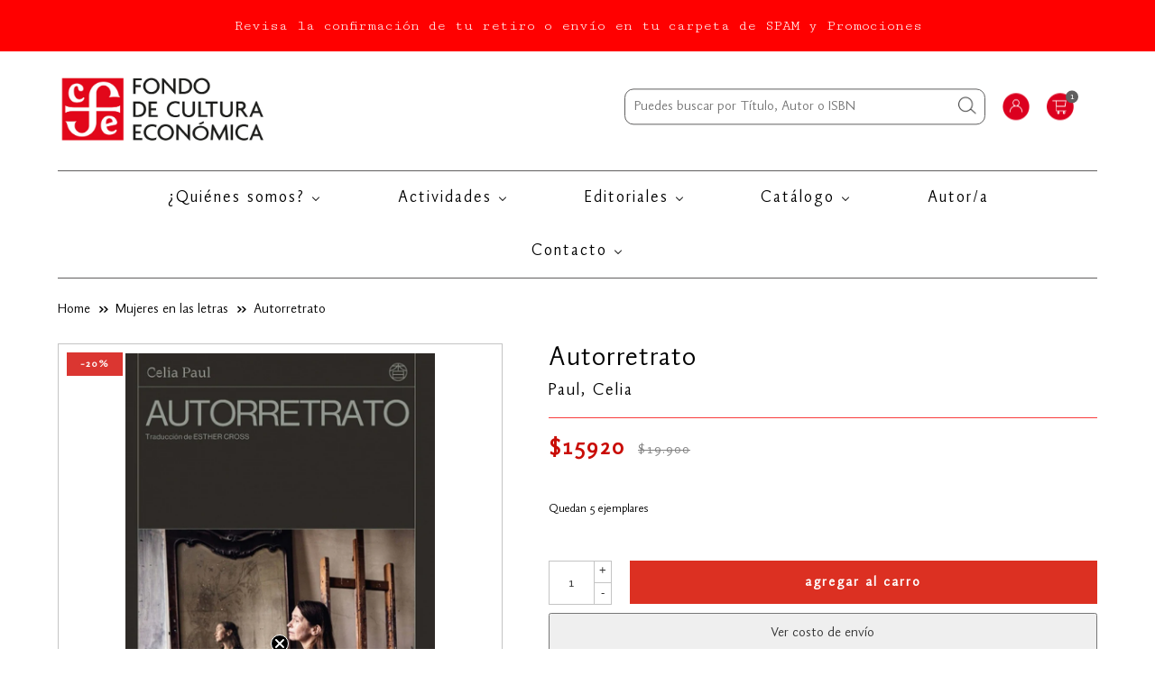

--- FILE ---
content_type: text/html; charset=utf-8
request_url: https://fondodeculturaeconomica.cl/collections/mujeres-en-las-letras/products/autorretrato
body_size: 32854
content:
<!doctype html>
<!--[if lt IE 7]><html class="no-js lt-ie9 lt-ie8 lt-ie7" lang="en"> <![endif]-->
<!--[if IE 7]><html class="no-js lt-ie9 lt-ie8" lang="en"> <![endif]-->
<!--[if IE 8]><html class="no-js lt-ie9" lang="en"> <![endif]-->
<!--[if IE 9 ]><html class="ie9 no-js"> <![endif]-->
<!--[if (gt IE 9)|!(IE)]><!--> <html class="no-js"> <!--<![endif]-->
	<head>
<!-- Google Tag Manager -->
<script>(function(w,d,s,l,i){w[l]=w[l]||[];w[l].push({'gtm.start':
new Date().getTime(),event:'gtm.js'});var f=d.getElementsByTagName(s)[0],
j=d.createElement(s),dl=l!='dataLayer'?'&l='+l:'';j.async=true;j.src=
'https://www.googletagmanager.com/gtm.js?id='+i+dl;f.parentNode.insertBefore(j,f);
})(window,document,'script','dataLayer','GTM-5RDM6ZFH');</script>
<!-- End Google Tag Manager -->
</script>
      <meta name="google-site-verification" content="tuTV2Z3AabL6itcQbxPnk6I-zV4I6f4idI76dGllnek" />
      <meta name="google-site-verification" content="CyTDT3eYo9oGYIgevyVSN8GJ-YllppAI65XUhkvRCQM" />
      <meta name="facebook-domain-verification" content="nysrefp8tbne1z512givpx1evazk2v" />
      <meta name="google-site-verification" content="a7UrMI635g2X-3Ft3MW-uBA9JKbHUJXvRy_HAMSkuMU" />
      <meta name="google-site-verification" content="DJyiU53JAjxCbhKlEPIsM-zHxRWlmyGaBu7iIi5FwdM" />
		<meta charset="utf-8" />
      
      <meta name="robots" content="index,follow">
		<!--[if IE]><meta http-equiv='X-UA-Compatible' content='IE=edge,chrome=1' /><![endif]-->
		<title>Autorretrato &ndash; FCEChile</title>
		
			<meta name="description" content="“Uno de los mayores desafíos que enfrenté como artista y mujer es el conflicto entre que me importe alguien, amar a alguien, y al mismo tiempo permanecer íntegramente dedicada a mi arte”. En Autorretrato, la artista plástica Celia Paul aborda esta dicotomía con un registro íntimo y sin autocomplacencia. La autora narra" />
		
		<link rel="canonical" href="https://fondodeculturaeconomica.cl/products/autorretrato" />
		<meta name="viewport" content="width=device-width, initial-scale=1" />
		
  <meta property="og:type" content="product" />
  <meta property="og:title" content="Autorretrato" />
  
  <meta property="og:image" content="http://fondodeculturaeconomica.cl/cdn/shop/products/9789874801234_grande.jpg?v=1660154463" />
  <meta property="og:image:secure_url" content="https://fondodeculturaeconomica.cl/cdn/shop/products/9789874801234_grande.jpg?v=1660154463" />
  
  <meta property="og:price:amount" content="15,920" />
  <meta property="og:price:currency" content="CLP" />



<meta property="og:description" content="“Uno de los mayores desafíos que enfrenté como artista y mujer es el conflicto entre que me importe alguien, amar a alguien, y al mismo tiempo permanecer íntegramente dedicada a mi arte”. En Autorretrato, la artista plástica Celia Paul aborda esta dicotomía con un registro íntimo y sin autocomplacencia. La autora narra" />

<meta property="og:url" content="https://fondodeculturaeconomica.cl/products/autorretrato" />
<meta property="og:site_name" content="FCEChile" />
		
 

  <meta name="twitter:card" content="product" />
  <meta name="twitter:title" content="Autorretrato" />
  <meta name="twitter:description" content="“Uno de los mayores desafíos que enfrenté como artista y mujer es el conflicto entre que me importe alguien, amar a alguien, y al mismo tiempo permanecer íntegramente dedicada a mi arte”. En Autorretrato, la artista plástica Celia Paul aborda esta dicotomía con un registro íntimo y sin autocomplacencia. La autora narra su relación con sus padres y hermanas, el" />
  <meta name="twitter:image" content="http://fondodeculturaeconomica.cl/cdn/shop/products/9789874801234_large.jpg?v=1660154463" />
  <meta name="twitter:label1" content="Price" />
  <meta name="twitter:data1" content="$15.920 CLP" />
  
  <meta name="twitter:label2" content="Brand" />
  <meta name="twitter:data2" content="Paul, Celia" />
  


		
		<script>window.performance && window.performance.mark && window.performance.mark('shopify.content_for_header.start');</script><meta name="google-site-verification" content="tuTV2Z3AabL6itcQbxPnk6I-zV4I6f4idI76dGllnek">
<meta id="shopify-digital-wallet" name="shopify-digital-wallet" content="/12015272017/digital_wallets/dialog">
<link rel="alternate" type="application/json+oembed" href="https://fondodeculturaeconomica.cl/products/autorretrato.oembed">
<script async="async" src="/checkouts/internal/preloads.js?locale=es-CL"></script>
<script id="shopify-features" type="application/json">{"accessToken":"8618634b4f2dbac757c53f80ab3f36fa","betas":["rich-media-storefront-analytics"],"domain":"fondodeculturaeconomica.cl","predictiveSearch":true,"shopId":12015272017,"locale":"es"}</script>
<script>var Shopify = Shopify || {};
Shopify.shop = "fcechile.myshopify.com";
Shopify.locale = "es";
Shopify.currency = {"active":"CLP","rate":"1.0"};
Shopify.country = "CL";
Shopify.theme = {"name":"Lab51-fce","id":73716432977,"schema_name":null,"schema_version":null,"theme_store_id":null,"role":"main"};
Shopify.theme.handle = "null";
Shopify.theme.style = {"id":null,"handle":null};
Shopify.cdnHost = "fondodeculturaeconomica.cl/cdn";
Shopify.routes = Shopify.routes || {};
Shopify.routes.root = "/";</script>
<script type="module">!function(o){(o.Shopify=o.Shopify||{}).modules=!0}(window);</script>
<script>!function(o){function n(){var o=[];function n(){o.push(Array.prototype.slice.apply(arguments))}return n.q=o,n}var t=o.Shopify=o.Shopify||{};t.loadFeatures=n(),t.autoloadFeatures=n()}(window);</script>
<script id="shop-js-analytics" type="application/json">{"pageType":"product"}</script>
<script defer="defer" async type="module" src="//fondodeculturaeconomica.cl/cdn/shopifycloud/shop-js/modules/v2/client.init-shop-cart-sync_-aut3ZVe.es.esm.js"></script>
<script defer="defer" async type="module" src="//fondodeculturaeconomica.cl/cdn/shopifycloud/shop-js/modules/v2/chunk.common_jR-HGkUL.esm.js"></script>
<script type="module">
  await import("//fondodeculturaeconomica.cl/cdn/shopifycloud/shop-js/modules/v2/client.init-shop-cart-sync_-aut3ZVe.es.esm.js");
await import("//fondodeculturaeconomica.cl/cdn/shopifycloud/shop-js/modules/v2/chunk.common_jR-HGkUL.esm.js");

  window.Shopify.SignInWithShop?.initShopCartSync?.({"fedCMEnabled":true,"windoidEnabled":true});

</script>
<script>(function() {
  var isLoaded = false;
  function asyncLoad() {
    if (isLoaded) return;
    isLoaded = true;
    var urls = ["https:\/\/avada-tag-manager.firebaseapp.com\/scripttag\/script.avada-gtm-scripttag.min.js?shop=fcechile.myshopify.com","https:\/\/static.klaviyo.com\/onsite\/js\/klaviyo.js?company_id=TDgnY4\u0026shop=fcechile.myshopify.com","https:\/\/cdn.nfcube.com\/instafeed-5589125ef3f458477019ad7b7caf9450.js?shop=fcechile.myshopify.com","https:\/\/static.klaviyo.com\/onsite\/js\/klaviyo.js?company_id=WLaUBy\u0026shop=fcechile.myshopify.com","https:\/\/static.klaviyo.com\/onsite\/js\/klaviyo.js?company_id=WLaUBy\u0026shop=fcechile.myshopify.com","https:\/\/cdn.pushowl.com\/latest\/sdks\/pushowl-shopify.js?subdomain=fcechile\u0026environment=production\u0026guid=dca199a6-d3ca-4c7a-b5df-32b84022d245\u0026shop=fcechile.myshopify.com"];
    for (var i = 0; i < urls.length; i++) {
      var s = document.createElement('script');
      s.type = 'text/javascript';
      s.async = true;
      s.src = urls[i];
      var x = document.getElementsByTagName('script')[0];
      x.parentNode.insertBefore(s, x);
    }
  };
  if(window.attachEvent) {
    window.attachEvent('onload', asyncLoad);
  } else {
    window.addEventListener('load', asyncLoad, false);
  }
})();</script>
<script id="__st">var __st={"a":12015272017,"offset":-10800,"reqid":"7cf542d4-e2f1-4296-9277-fc7935b6e5ab-1768951566","pageurl":"fondodeculturaeconomica.cl\/collections\/mujeres-en-las-letras\/products\/autorretrato","u":"5904dbf98ab3","p":"product","rtyp":"product","rid":7803825553667};</script>
<script>window.ShopifyPaypalV4VisibilityTracking = true;</script>
<script id="captcha-bootstrap">!function(){'use strict';const t='contact',e='account',n='new_comment',o=[[t,t],['blogs',n],['comments',n],[t,'customer']],c=[[e,'customer_login'],[e,'guest_login'],[e,'recover_customer_password'],[e,'create_customer']],r=t=>t.map((([t,e])=>`form[action*='/${t}']:not([data-nocaptcha='true']) input[name='form_type'][value='${e}']`)).join(','),a=t=>()=>t?[...document.querySelectorAll(t)].map((t=>t.form)):[];function s(){const t=[...o],e=r(t);return a(e)}const i='password',u='form_key',d=['recaptcha-v3-token','g-recaptcha-response','h-captcha-response',i],f=()=>{try{return window.sessionStorage}catch{return}},m='__shopify_v',_=t=>t.elements[u];function p(t,e,n=!1){try{const o=window.sessionStorage,c=JSON.parse(o.getItem(e)),{data:r}=function(t){const{data:e,action:n}=t;return t[m]||n?{data:e,action:n}:{data:t,action:n}}(c);for(const[e,n]of Object.entries(r))t.elements[e]&&(t.elements[e].value=n);n&&o.removeItem(e)}catch(o){console.error('form repopulation failed',{error:o})}}const l='form_type',E='cptcha';function T(t){t.dataset[E]=!0}const w=window,h=w.document,L='Shopify',v='ce_forms',y='captcha';let A=!1;((t,e)=>{const n=(g='f06e6c50-85a8-45c8-87d0-21a2b65856fe',I='https://cdn.shopify.com/shopifycloud/storefront-forms-hcaptcha/ce_storefront_forms_captcha_hcaptcha.v1.5.2.iife.js',D={infoText:'Protegido por hCaptcha',privacyText:'Privacidad',termsText:'Términos'},(t,e,n)=>{const o=w[L][v],c=o.bindForm;if(c)return c(t,g,e,D).then(n);var r;o.q.push([[t,g,e,D],n]),r=I,A||(h.body.append(Object.assign(h.createElement('script'),{id:'captcha-provider',async:!0,src:r})),A=!0)});var g,I,D;w[L]=w[L]||{},w[L][v]=w[L][v]||{},w[L][v].q=[],w[L][y]=w[L][y]||{},w[L][y].protect=function(t,e){n(t,void 0,e),T(t)},Object.freeze(w[L][y]),function(t,e,n,w,h,L){const[v,y,A,g]=function(t,e,n){const i=e?o:[],u=t?c:[],d=[...i,...u],f=r(d),m=r(i),_=r(d.filter((([t,e])=>n.includes(e))));return[a(f),a(m),a(_),s()]}(w,h,L),I=t=>{const e=t.target;return e instanceof HTMLFormElement?e:e&&e.form},D=t=>v().includes(t);t.addEventListener('submit',(t=>{const e=I(t);if(!e)return;const n=D(e)&&!e.dataset.hcaptchaBound&&!e.dataset.recaptchaBound,o=_(e),c=g().includes(e)&&(!o||!o.value);(n||c)&&t.preventDefault(),c&&!n&&(function(t){try{if(!f())return;!function(t){const e=f();if(!e)return;const n=_(t);if(!n)return;const o=n.value;o&&e.removeItem(o)}(t);const e=Array.from(Array(32),(()=>Math.random().toString(36)[2])).join('');!function(t,e){_(t)||t.append(Object.assign(document.createElement('input'),{type:'hidden',name:u})),t.elements[u].value=e}(t,e),function(t,e){const n=f();if(!n)return;const o=[...t.querySelectorAll(`input[type='${i}']`)].map((({name:t})=>t)),c=[...d,...o],r={};for(const[a,s]of new FormData(t).entries())c.includes(a)||(r[a]=s);n.setItem(e,JSON.stringify({[m]:1,action:t.action,data:r}))}(t,e)}catch(e){console.error('failed to persist form',e)}}(e),e.submit())}));const S=(t,e)=>{t&&!t.dataset[E]&&(n(t,e.some((e=>e===t))),T(t))};for(const o of['focusin','change'])t.addEventListener(o,(t=>{const e=I(t);D(e)&&S(e,y())}));const B=e.get('form_key'),M=e.get(l),P=B&&M;t.addEventListener('DOMContentLoaded',(()=>{const t=y();if(P)for(const e of t)e.elements[l].value===M&&p(e,B);[...new Set([...A(),...v().filter((t=>'true'===t.dataset.shopifyCaptcha))])].forEach((e=>S(e,t)))}))}(h,new URLSearchParams(w.location.search),n,t,e,['guest_login'])})(!0,!0)}();</script>
<script integrity="sha256-4kQ18oKyAcykRKYeNunJcIwy7WH5gtpwJnB7kiuLZ1E=" data-source-attribution="shopify.loadfeatures" defer="defer" src="//fondodeculturaeconomica.cl/cdn/shopifycloud/storefront/assets/storefront/load_feature-a0a9edcb.js" crossorigin="anonymous"></script>
<script data-source-attribution="shopify.dynamic_checkout.dynamic.init">var Shopify=Shopify||{};Shopify.PaymentButton=Shopify.PaymentButton||{isStorefrontPortableWallets:!0,init:function(){window.Shopify.PaymentButton.init=function(){};var t=document.createElement("script");t.src="https://fondodeculturaeconomica.cl/cdn/shopifycloud/portable-wallets/latest/portable-wallets.es.js",t.type="module",document.head.appendChild(t)}};
</script>
<script data-source-attribution="shopify.dynamic_checkout.buyer_consent">
  function portableWalletsHideBuyerConsent(e){var t=document.getElementById("shopify-buyer-consent"),n=document.getElementById("shopify-subscription-policy-button");t&&n&&(t.classList.add("hidden"),t.setAttribute("aria-hidden","true"),n.removeEventListener("click",e))}function portableWalletsShowBuyerConsent(e){var t=document.getElementById("shopify-buyer-consent"),n=document.getElementById("shopify-subscription-policy-button");t&&n&&(t.classList.remove("hidden"),t.removeAttribute("aria-hidden"),n.addEventListener("click",e))}window.Shopify?.PaymentButton&&(window.Shopify.PaymentButton.hideBuyerConsent=portableWalletsHideBuyerConsent,window.Shopify.PaymentButton.showBuyerConsent=portableWalletsShowBuyerConsent);
</script>
<script data-source-attribution="shopify.dynamic_checkout.cart.bootstrap">document.addEventListener("DOMContentLoaded",(function(){function t(){return document.querySelector("shopify-accelerated-checkout-cart, shopify-accelerated-checkout")}if(t())Shopify.PaymentButton.init();else{new MutationObserver((function(e,n){t()&&(Shopify.PaymentButton.init(),n.disconnect())})).observe(document.body,{childList:!0,subtree:!0})}}));
</script>

<script>window.performance && window.performance.mark && window.performance.mark('shopify.content_for_header.end');</script>
		<!-- Generated by AVADA -->
		







  <!-- Google Tag Manager -->
  <script>
  (function(w,d,s,l,i){w[l]=w[l]||[];w[l].push({'gtm.start': new Date().getTime(),event:'gtm.js'});var f=d.getElementsByTagName(s)[0],
    j=d.createElement(s),dl=l!='dataLayer'?'&l='+l:'';j.async=true;j.src=
    'https://www.googletagmanager.com/gtm.js?id='+i+dl;f.parentNode.insertBefore(j,f);
    })(window,document,'script','dataLayer','GTM-5RDM6ZF');
  </script>
  <!-- End Google Tag Manager -->


<script type="text/javascript">
  var AVADA_GTM = AVADA_GTM || {};
  AVADA_GTM.template = "product";
  AVADA_GTM.cart = {"note":null,"attributes":{},"original_total_price":0,"total_price":0,"total_discount":0,"total_weight":0.0,"item_count":0,"items":[],"requires_shipping":false,"currency":"CLP","items_subtotal_price":0,"cart_level_discount_applications":[],"checkout_charge_amount":0};
  AVADA_GTM.currencyCode = "CLP";
  
    AVADA_GTM.product = {"id":7803825553667,"title":"Autorretrato","handle":"autorretrato","description":"“Uno de los mayores desafíos que enfrenté como artista y mujer es el conflicto entre que me importe alguien, amar a alguien, y al mismo tiempo permanecer íntegramente dedicada a mi arte”. En Autorretrato, la artista plástica Celia Paul aborda esta dicotomía con un registro íntimo y sin autocomplacencia. La autora narra su relación con sus padres y hermanas, el vínculo con Lucian Freud y el hijo que tuvieron juntos, siempre atravesada por el impulso de dedicarse por completo a la pintura. La pregunta sobre el lugar de lo femenino en el arte atraviesa todo el libro. “A lo largo de la historia, las mujeres fueron más reconocidas como temas del arte que como artistas. Muchas mujeres terminaron convertidas en grandes musas de los grandes artistas por su soltura para entregarse y su talento para la quietud. Como pintora, hay que inventarse una estrategia. Yo siento la necesidad de levantar barreras para proteger mi soledad”. Celia Paul retrata un universo completo: el de la escena artística de Londres en los ochenta, dominada por figuras masculinas como Lucian Freud, Frank Auerbach y Francis Bacon. Los relatos acerca de sus experiencias, los poemas y las entradas de diario de aquel entonces se completan con obras de todos ellos y de la propia Celia Paul. Sin embargo, lo más notable de Autorretrato es la sensibilidad y lucidez de la autora, que escribe con una honestidad admirable, no solo con los lectores sino, sobre todo, consigo misma.\u003cbr\u003e\u003cbr\u003eISBN: 9789874801234\u003cbr\u003eN° Edición: 1\u003cbr\u003eN° páginas: 240\u003cbr\u003eAño: 2021\u003cbr\u003eTamaño en cms.: 14 x 21\u003cbr\u003eTipo de edición: Rústica\u003cbr\u003eEditorial: Chai Editora\u003cbr\u003e\u003cbr\u003e*La imagen de portada de esta edición es referencial, podría tener variaciones que no alteran el contenido del libro.","published_at":"2024-11-22T14:26:48-03:00","created_at":"2022-08-10T13:52:23-04:00","vendor":"Paul, Celia","type":"Chai Editora","tags":["10enero2025","20agosto2025","20aniversario2023","20bf2023","20black2022","20black2023","20black2024","20blackfriday2022","20blackmarzo2025","20cyber2022","20cyber2023","20cyber2024","20cyber2025","20cyberoct2023","20cyberoct2025","20dctomiedo2025","20diadellibro2023","20navidad2024","20navidad2025","20rematedejulio","20semanadellibro2024","20sept18chicofce","25BF2025","25BLACK2025","25BLACKFRIDAY2025","25sept18chico2025","30cyberext2025","9789874801234","Agencia","Chai Editora","Cyber2025","dctorataagosto2024","desctosantiaranceles","diadelamadre2025","diadelpadre2023","hasta40desctomayo2024","Literatura","LITERATURAFEB2024DCTO","mujeresenlasletras","Novedades","NovedadSeptiembre2022","NovedadSeptiembre2041"],"price":1592000,"price_min":1592000,"price_max":1592000,"available":true,"price_varies":false,"compare_at_price":1990000,"compare_at_price_min":1990000,"compare_at_price_max":1990000,"compare_at_price_varies":false,"variants":[{"id":43145870835971,"title":"Default Title","option1":"Default Title","option2":null,"option3":null,"sku":"9789874801234","requires_shipping":true,"taxable":true,"featured_image":null,"available":true,"name":"Autorretrato","public_title":null,"options":["Default Title"],"price":1592000,"weight":400,"compare_at_price":1990000,"inventory_management":"shopify","barcode":"9789874801234","requires_selling_plan":false,"selling_plan_allocations":[]}],"images":["\/\/fondodeculturaeconomica.cl\/cdn\/shop\/products\/9789874801234.jpg?v=1660154463"],"featured_image":"\/\/fondodeculturaeconomica.cl\/cdn\/shop\/products\/9789874801234.jpg?v=1660154463","options":["Title"],"media":[{"alt":null,"id":31302951698691,"position":1,"preview_image":{"aspect_ratio":0.7,"height":1088,"width":762,"src":"\/\/fondodeculturaeconomica.cl\/cdn\/shop\/products\/9789874801234.jpg?v=1660154463"},"aspect_ratio":0.7,"height":1088,"media_type":"image","src":"\/\/fondodeculturaeconomica.cl\/cdn\/shop\/products\/9789874801234.jpg?v=1660154463","width":762}],"requires_selling_plan":false,"selling_plan_groups":[],"content":"“Uno de los mayores desafíos que enfrenté como artista y mujer es el conflicto entre que me importe alguien, amar a alguien, y al mismo tiempo permanecer íntegramente dedicada a mi arte”. En Autorretrato, la artista plástica Celia Paul aborda esta dicotomía con un registro íntimo y sin autocomplacencia. La autora narra su relación con sus padres y hermanas, el vínculo con Lucian Freud y el hijo que tuvieron juntos, siempre atravesada por el impulso de dedicarse por completo a la pintura. La pregunta sobre el lugar de lo femenino en el arte atraviesa todo el libro. “A lo largo de la historia, las mujeres fueron más reconocidas como temas del arte que como artistas. Muchas mujeres terminaron convertidas en grandes musas de los grandes artistas por su soltura para entregarse y su talento para la quietud. Como pintora, hay que inventarse una estrategia. Yo siento la necesidad de levantar barreras para proteger mi soledad”. Celia Paul retrata un universo completo: el de la escena artística de Londres en los ochenta, dominada por figuras masculinas como Lucian Freud, Frank Auerbach y Francis Bacon. Los relatos acerca de sus experiencias, los poemas y las entradas de diario de aquel entonces se completan con obras de todos ellos y de la propia Celia Paul. Sin embargo, lo más notable de Autorretrato es la sensibilidad y lucidez de la autora, que escribe con una honestidad admirable, no solo con los lectores sino, sobre todo, consigo misma.\u003cbr\u003e\u003cbr\u003eISBN: 9789874801234\u003cbr\u003eN° Edición: 1\u003cbr\u003eN° páginas: 240\u003cbr\u003eAño: 2021\u003cbr\u003eTamaño en cms.: 14 x 21\u003cbr\u003eTipo de edición: Rústica\u003cbr\u003eEditorial: Chai Editora\u003cbr\u003e\u003cbr\u003e*La imagen de portada de esta edición es referencial, podría tener variaciones que no alteran el contenido del libro."};
  
  
  
</script>


		<!-- End generated by AVADA -->
		<link rel="shortcut icon" href="https://cdn.shopify.com/s/files/1/0120/1527/2017/t/2/assets/favicon.png?v=1579288683" />
		<link href="//fondodeculturaeconomica.cl/cdn/shop/t/2/assets/reset.css?v=168742918431086409011569003727" rel="stylesheet" type="text/css" media="all" />
		<link rel="stylesheet" type="text/css" href="//fondodeculturaeconomica.cl/cdn/shop/t/2/assets/lab-grid.css?v=93336134674168189751630588576">
		<link href="//fondodeculturaeconomica.cl/cdn/shop/t/2/assets/style.scss.css?v=67333643272536002251638821797" rel="stylesheet" type="text/css" media="all" />
		<link href="https://fonts.googleapis.com/css?family=Cutive+Mono&display=swap" rel="stylesheet">
		<script src="https://kit.fontawesome.com/5b09cb5e4b.js" crossorigin="anonymous"></script>
		<!--[if lt IE 9]>
		<script src="//html5shiv.googlecode.com/svn/trunk/html5.js" type="text/javascript"></script>
		<![endif]-->
		<script src="//fondodeculturaeconomica.cl/cdn/shopifycloud/storefront/assets/themes_support/shopify_common-5f594365.js" type="text/javascript"></script>
		
		<!-- Additional Shopify helpers that will likely be added to the global shopify_common.js some day soon. -->
		<script src="//fondodeculturaeconomica.cl/cdn/shop/t/2/assets/shopify_common.js?v=14298614452551288571569003727" type="text/javascript"></script>
		<script src="//fondodeculturaeconomica.cl/cdn/shopifycloud/storefront/assets/themes_support/option_selection-b017cd28.js" type="text/javascript"></script>
		<script src="https://ajax.googleapis.com/ajax/libs/jquery/1.12.4/jquery.min.js"></script>
		<script src="https://ajax.googleapis.com/ajax/libs/jqueryui/1.12.1/jquery-ui.min.js"></script>
		<script>jQuery('html').removeClass('no-js').addClass('js');</script>
		<script src="//fondodeculturaeconomica.cl/cdn/shopifycloud/storefront/assets/themes_support/api.jquery-7ab1a3a4.js" type="text/javascript"></script>
		<script type="text/javascript" src="https://cdnjs.cloudflare.com/ajax/libs/shopify-cartjs/0.4.1/cart.min.js"></script>
		<script type="text/javascript" src="https://cdnjs.cloudflare.com/ajax/libs/shopify-cartjs/0.4.1/rivets-cart.min.js"></script>
		<link rel="stylesheet" type="text/css" href="//cdn.jsdelivr.net/npm/slick-carousel@1.8.1/slick/slick.css"/>
		<script type="text/javascript" src="//cdn.jsdelivr.net/npm/slick-carousel@1.8.1/slick/slick.min.js"></script>
		<div id="shopify-section-filter-menu-settings" class="shopify-section">



</div>

	<script>var loox_global_hash = '1708445529891';</script><script>var visitor_level_referral = {"active":true,"rtl":false,"position":"right","button_text":"Te regalamos $5.000","button_bg_color":"333333","button_text_color":"FFFFFF","display_on_home_page":false,"display_on_product_page":true,"display_on_cart_page":true,"display_on_other_pages":true,"hide_on_mobile":false,"sidebar_visible":true,"orientation":"default"};
</script><style>.loox-reviews-default { max-width: 1200px; margin: 0 auto; }.loox-rating .loox-icon { color:#E2071B; }
:root { --lxs-rating-icon-color: #E2071B; }</style>

  <!-- REAMAZE INTEGRATION START - DO NOT REMOVE -->
<!-- Reamaze Config file - DO NOT REMOVE -->
<script type="text/javascript">
  var _support = _support || { 'ui': {}, 'user': {} };
  _support.account = "fcechile";
</script>
<!-- Reamaze SSO file - DO NOT REMOVE -->


<!-- REAMAZE INTEGRATION END - DO NOT REMOVE -->

      <meta name="google-site-verification" content="OiLES5lpTx5J1OA_xXxybaWmT0VV61YVL_xAbukphBM" />

<!-- BEGIN app block: shopify://apps/buddha-mega-menu-navigation/blocks/megamenu/dbb4ce56-bf86-4830-9b3d-16efbef51c6f -->
<script>
        var productImageAndPrice = [],
            collectionImages = [],
            articleImages = [],
            mmLivIcons = false,
            mmFlipClock = false,
            mmFixesUseJquery = false,
            mmNumMMI = 6,
            mmSchemaTranslation = {"shopLocale":"es","enabled":true,"menuStrings":[],"additional":{"es":{"NEW":"NUEVA","SALE":"OFERTA","HOT":"\u00a1IMPORTANTE!","Name":"Nombre","Email":"Email","Message":"Mensaje","Send Message":"Enviar mensaje","Message Sent Notification":"Gracias por contactarnos. Te responderemos a la brevedad posible.","Business Info":"Informaci\u00f3n","Send Us a Message":"Enviar mensaje"}}},
            mmMenuStrings =  {"menuStrings":{"default":{"¿Quienes somos?":"¿Quienes somos?","Nuestra historia":"Nuestra historia","Pacto de Integridad":"Pacto de Integridad","Actividades":"Actividades","Blog Leemos porque sí":"Blog Leemos porque sí","Prensa":"Prensa","Actividades del Fondo":"Actividades del Fondo","Editoriales":"Editoriales","Fondo de Cultura Económica":"Fondo de Cultura Económica","Chai Editora":"Chai Editora","El Gato y la Caja":"El Gato y la Caja","Fera":"Fera","Ediciones Godot":"Ediciones Godot","Amorrortu Editores":"Amorrortu Editores","Sigilo":"Sigilo","Catálogo":"Catálogo","Ciencias Sociales & Humanas":"Ciencias Sociales & Humanas","Antropología":"Antropología","Administración":"Administración","Comunicación":"Comunicación","Cultura":"Cultura","Economía":"Economía","Filosofía":"Filosofía","Sociología":"Sociología","Historia":"Historia","Pedagogía y Educación":"Pedagogía y Educación","Política y Derecho":"Política y Derecho","Psicología y Psicoanálisis":"Psicología y Psicoanálisis","Teología":"Teología","Literatura Infantil & Juvenil":"Literatura Infantil & Juvenil","A la orilla del viento":"A la orilla del viento","Los especiales de a la orilla del viento":"Los especiales de a la orilla del viento","A través del espejo":"A través del espejo","Clásicos":"Clásicos","Espacios para la lectura":"Espacios para la lectura","Los especiales de ciencia":"Los especiales de ciencia","Los primerísimos":"Los primerísimos","Ojitos pajaritos":"Ojitos pajaritos","Premio hispanoamericano de poesía":"Premio hispanoamericano de poesía","Resonancias":"Resonancias","Literatura":"Literatura","Biografías":"Biografías","Estudios literarios":"Estudios literarios","Folclor":"Folclor","Memoria":"Memoria","Narrativa":"Narrativa","Poesía":"Poesía","Teatro":"Teatro","Ciencia & Tecnología ":"Ciencia & Tecnología ","Biología":"Biología","Ciencias de la salud":"Ciencias de la salud","Ciencia y Tecnología":"Ciencia y Tecnología","Ecología":"Ecología","Física":"Física","Geología":"Geología","Matemáticas":"Matemáticas","Química":"Química","Otras Editoriales":"Otras Editoriales","C.I.D.C.L.I.":"C.I.D.C.L.I.","Ediciones Columba":"Ediciones Columba","Ediciones Sieteleguas":"Ediciones Sieteleguas","Fundación Nemesio Antúnez":"Fundación Nemesio Antúnez","Libros Mac-Kay":"Libros Mac-Kay","Monoblock":"Monoblock","Niño Editor":"Niño Editor","Pequeño Editor":"Pequeño Editor","Quipu":"Quipu","E-books":"E-books","Saldos":"Saldos","Autor/a":"Autor/a","Contacto":"Contacto"}},"additional":{"default":{"NEW":"NEW","SALE":"SALE","HOT":"HOT","Name":"Name","Email":"Email","Message":"Message","Send Message":"Send Message","Thanks for contacting us. We will get back to you as soon as possible":"Thanks for contacting us. We will get back to you as soon as possible","Información":"Información","Enviar mensaje":"Enviar mensaje"}}} ,
            mmShopLocale = "es",
            mmShopLocaleCollectionsRoute = "/collections",
            mmSchemaDesignJSON = [{"action":"menu-select","value":"main-menu"},{"action":"design","setting":"main_menu_item_columns_6NqLN","value":"2","type":"tabbed"},{"action":"design","setting":"main_menu_item_size_6NqLN","value":"600px"},{"action":"design","setting":"main_menu_item_direction_6NqLN","value":"auto"},{"action":"design","setting":"main_menu_item_direction_McbmP","value":"auto"},{"action":"design","setting":"font_family","value":"Arial"},{"action":"design","setting":"font_size","value":"17px"},{"action":"design","setting":"label_background_color_sale","value":"#52a104"},{"action":"design","setting":"vertical_text_color","value":"#0a0909"},{"action":"design","setting":"vertical_background_color","value":"#ffffff"},{"action":"design","setting":"text_color","value":"#222222"},{"action":"design","setting":"background_color","value":"#ffffff"},{"action":"design","setting":"background_hover_color","value":"#f9f9f9"},{"action":"design","setting":"link_hover_color","value":"#df342f"},{"action":"design","setting":"vertical_link_hover_color","value":"#df342f"},{"action":"design","setting":"vertical_font_family","value":"Arial"},{"action":"design","setting":"vertical_font_size","value":"15px"}],
            mmDomChangeSkipUl = "",
            buddhaMegaMenuShop = "fcechile.myshopify.com",
            mmWireframeCompression = "0",
            mmExtensionAssetUrl = "https://cdn.shopify.com/extensions/019abe06-4a3f-7763-88da-170e1b54169b/mega-menu-151/assets/";var bestSellersHTML = '';var newestProductsHTML = '';/* get link lists api */
        var linkLists={"main-menu" : {"title":"Menú principal", "items":["/pages/nuestro-blog-fce","#","#","https://www.librospatagonia.com/library/filter?publisher=Fondo%20De%20Cultura%20Econ%C3%B3mica%20Chile","/pages/contacto","/blogs/leemos-porque-si",]},"footer" : {"title":"Servicio al cliente", "items":["/pages/como-comprar","/pages/envios","/pages/cambios-y-devoluciones","/pages/preguntas-frecuentes-1","/pages/terminos-y-condiciones",]},"contactanos" : {"title":"Sobre FCE", "items":["/pages/quienes-somos","/pages/contacto",]},"terminos-y-privacidad" : {"title":"Contacto", "items":["mailto:cristian.zapata@fcechile.cl","mailto:libreria@fcechile.cl","tel:+5625944135","mailto:valpo@fcechile.cl","tel:+56323760550","mailto:concepcion@fcechile.cl","mailto:biblioteca.libreria@fcechile.cl",]},"customer-account-main-menu" : {"title":"Menú principal de la cuenta de cliente", "items":["/","https://shopify.com/12015272017/account/orders?locale=es&amp;region_country=CL",]},};/*ENDPARSE*/

        

        /* set product prices *//* get the collection images *//* get the article images *//* customer fixes */
        var mmCustomerFixesBeforeInit = function(){ customMenuUls="header nav>.menu"; }; var mmCustomerFixesBefore = function(){ if (tempMenuObject.u.matches("header nav>.menu")) { tempMenuObject.forceMenu = true; tempMenuObject.skipCheck = true; tempMenuObject.liClasses = ""; tempMenuObject.aClasses = ""; tempMenuObject.liItems = tempMenuObject.u.children; } }; var mmThemeFixesBeforeInit = function(){ customMenuUls=".header__menu-items,.overflow-menu,nav,ul"; /* generic mobile menu toggle translate effect */ document.addEventListener("toggleSubmenu", function (e) { var pc = document.querySelector("#PageContainer"); var mm = document.querySelector("#MobileNav"); if (pc && mm && typeof e.mmMobileHeight != "undefined"){ var pcStyle = pc.getAttribute("style"); if (pcStyle && pcStyle.indexOf("translate3d") != -1) { pc.style.transform = "translate3d(0px, "+ e.mmMobileHeight +"px, 0px)"; } } }); mmAddStyle(" .header__icons {z-index: 1003;} "); if (document.querySelectorAll(".sf-menu-links,ul.sf-nav").length == 2) { customMenuUls=".sf-menu-links,ul.sf-nav"; mmHorizontalMenus="ul.sf-nav"; mmVerticalMenus=".sf-menu-links"; mmAddStyle("@media screen and (min-width:1280px) { .sf-header__desktop {display: block !important;} }"); } if (document.querySelector(".mobile-menu__content>ul")) { mmDisableVisibleCheck=true; mmVerticalMenus=".mobile-menu__content>ul"; } window.mmLoadFunction = function(){ var num = 15; var intv = setInterval(function(){ var m = document.querySelector("#megamenu_level__1"); if (m && m.matches(".vertical-mega-menu")) reinitMenus("#megamenu_level__1"); if (num--==0) clearInterval(intv); },300); }; if (document.readyState !== "loading") { mmLoadFunction(); } else { document.removeEventListener("DOMContentLoaded", mmLoadFunction); document.addEventListener("DOMContentLoaded", mmLoadFunction); } }; var mmThemeFixesBefore = function(){ window.buddhaFilterLiElements = function(liElements){ var elements = []; for (var i=0; i<liElements.length; i++) { if (liElements[i].querySelector("[href=\"/cart\"],[href=\"/account/login\"]") == null) { elements.push(liElements[i]); } } return elements; }; if (tempMenuObject.u.matches("#mobile_menu, #velaMegamenu .nav, #SiteNav, #siteNav")) { tempMenuObject.liItems = buddhaFilterLiElements(mmNot(tempMenuObject.u.children, ".search_container,.site-nav__item_cart", true)); } else if (tempMenuObject.u.matches(".main_nav .nav .menu")) { var numMenusApplied = 0, numMenusAppliedSticky = 0; mmForEach(document, ".main_nav .nav .menu", function(el){ if (el.closest(".sticky_nav") == null) { if (el.querySelector(".buddha-menu-item")) { numMenusApplied++; } } else { if (el.querySelector(".buddha-menu-item")) { numMenusAppliedSticky++; } } }); if (((tempMenuObject.u.closest(".sticky_nav")) && (numMenusAppliedSticky < 1)) || ((tempMenuObject.u.closest(".sticky_nav")) && (numMenusApplied < 1))) { tempMenuObject.liItems = buddhaFilterLiElements(mmNot(tempMenuObject.u.children, ".search_container,.site-nav__item_cart")); } } else if (tempMenuObject.u.matches("#mobile-menu:not(.mm-menu)") && tempMenuObject.u.querySelector(".hamburger,.shifter-handle") == null) { tempMenuObject.liItems = buddhaFilterLiElements(tempMenuObject.u.children); } else if (tempMenuObject.u.matches("#accessibleNav") && tempMenuObject.u.closest("#topnav2") == null) { tempMenuObject.liItems = buddhaFilterLiElements(mmNot(tempMenuObject.u.children, ".customer-navlink")); } else if (tempMenuObject.u.matches("#megamenu_level__1")) { tempMenuObject.liClasses = "level_1__item"; tempMenuObject.aClasses = "level_1__link"; tempMenuObject.liItems = buddhaFilterLiElements(tempMenuObject.u.children); } else if (tempMenuObject.u.matches(".mobile-nav__items")) { tempMenuObject.liClasses = "mobile-nav__item"; tempMenuObject.aClasses = "mobile-nav__link"; tempMenuObject.liItems = buddhaFilterLiElements(tempMenuObject.u.children); } else if (tempMenuObject.u.matches("#NavDrawer > .mobile-nav") && document.querySelector(".mobile-nav>.buddha-menu-item") == null ) { tempMenuObject.liClasses = "mobile-nav__item"; tempMenuObject.aClasses = "mobile-nav__link"; tempMenuObject.liItems = buddhaFilterLiElements(mmNot(tempMenuObject.u.children, ".mobile-nav__search")); } else if (tempMenuObject.u.matches(".mobile-nav-wrapper > .mobile-nav")) { tempMenuObject.liClasses = "mobile-nav__item border-bottom"; tempMenuObject.aClasses = "mobile-nav__link"; tempMenuObject.liItems = buddhaFilterLiElements(mmNot(tempMenuObject.u.children, ".mobile-nav__search")); } else if (tempMenuObject.u.matches("#nav .mm-panel .mm-listview")) { tempMenuObject.liItems = buddhaFilterLiElements(tempMenuObject.u.children); var firstMmPanel = true; mmForEach(document, "#nav>.mm-panels>.mm-panel", function(el){ if (firstMmPanel) { firstMmPanel = false; el.classList.remove("mm-hidden"); el.classList.remove("mm-subopened"); } else { el.parentElement.removeChild(el); } }); } else if (tempMenuObject.u.matches(".SidebarMenu__Nav--primary")) { tempMenuObject.liClasses = "Collapsible"; tempMenuObject.aClasses = "Collapsible__Button Heading u-h6"; tempMenuObject.liItems = buddhaFilterLiElements(tempMenuObject.u.children); } else if (tempMenuObject.u.matches(".mm_menus_ul")) { tempMenuObject.liClasses = "ets_menu_item"; tempMenuObject.aClasses = "mm-nowrap"; tempMenuObject.liItems = buddhaFilterLiElements(tempMenuObject.u.children); mmAddStyle(" .horizontal-mega-menu > .buddha-menu-item > a {white-space: nowrap;} ", "mmThemeCStyle"); } else if (tempMenuObject.u.matches("#accordion")) { tempMenuObject.liClasses = ""; tempMenuObject.aClasses = ""; tempMenuObject.liItems = tempMenuObject.u.children; } else if (tempMenuObject.u.matches(".mobile-menu__panel:first-child .mobile-menu__nav")) { tempMenuObject.liClasses = "mobile-menu__nav-item"; tempMenuObject.aClasses = "mobile-menu__nav-link"; tempMenuObject.liItems = tempMenuObject.u.children; } else if (tempMenuObject.u.matches("#nt_menu_id")) { tempMenuObject.liClasses = "menu-item type_simple"; tempMenuObject.aClasses = "lh__1 flex al_center pr"; tempMenuObject.liItems = tempMenuObject.u.children; } else if (tempMenuObject.u.matches("#menu_mb_cat")) { tempMenuObject.liClasses = "menu-item type_simple"; tempMenuObject.aClasses = ""; tempMenuObject.liItems = tempMenuObject.u.children; } else if (tempMenuObject.u.matches("#menu_mb_ul")) { tempMenuObject.liClasses = "menu-item only_icon_false"; tempMenuObject.aClasses = ""; tempMenuObject.liItems = mmNot(tempMenuObject.u.children, "#customer_login_link,#customer_register_link,#item_mb_help", true); mmAddStyle(" #menu_mb_ul.vertical-mega-menu li.buddha-menu-item>a {display: flex !important;} #menu_mb_ul.vertical-mega-menu li.buddha-menu-item>a>.mm-title {padding: 0 !important;} ", "mmThemeStyle"); } else if (tempMenuObject.u.matches(".header__inline-menu > .list-menu")) { tempMenuObject.liClasses = ""; tempMenuObject.aClasses = "header__menu-item list-menu__item link focus-inset"; tempMenuObject.liItems = tempMenuObject.u.children; } else if (tempMenuObject.u.matches(".menu-drawer__navigation>.list-menu")) { tempMenuObject.liClasses = ""; tempMenuObject.aClasses = "menu-drawer__menu-item list-menu__item link link--text focus-inset"; tempMenuObject.liItems = tempMenuObject.u.children; } else if (tempMenuObject.u.matches(".header__menu-items")) { tempMenuObject.liClasses = "navbar-item header__item has-mega-menu"; tempMenuObject.aClasses = "navbar-link header__link"; tempMenuObject.liItems = tempMenuObject.u.children; mmAddStyle(" .horizontal-mega-menu .buddha-menu-item>a:after{content: none;} .horizontal-mega-menu>li>a{padding-right:10px !important;} .horizontal-mega-menu>li:not(.buddha-menu-item) {display: none !important;} ", "mmThemeStyle"); } else if (tempMenuObject.u.matches(".header__navigation")) { tempMenuObject.liClasses = "header__nav-item"; tempMenuObject.aClasses = ""; tempMenuObject.liItems = tempMenuObject.u.children; } else if (tempMenuObject.u.matches(".slide-nav")) { mmVerticalMenus=".slide-nav"; tempMenuObject.liClasses = "slide-nav__item"; tempMenuObject.aClasses = "slide-nav__link"; tempMenuObject.liItems = tempMenuObject.u.children; } else if (tempMenuObject.u.matches(".header__links-list")) { tempMenuObject.liClasses = ""; tempMenuObject.aClasses = ""; tempMenuObject.liItems = tempMenuObject.u.children; mmAddStyle(".header__left,.header__links {overflow: visible !important; }"); } else if (tempMenuObject.u.matches("#menu-main-navigation,#menu-mobile-nav,#t4s-menu-drawer")) { tempMenuObject.liClasses = ""; tempMenuObject.aClasses = ""; tempMenuObject.liItems = tempMenuObject.u.children; } else if (tempMenuObject.u.matches(".nav-desktop:first-child > .nav-desktop__tier-1")) { tempMenuObject.liClasses = "nav-desktop__tier-1-item"; tempMenuObject.aClasses = "nav-desktop__tier-1-link"; tempMenuObject.liItems = tempMenuObject.u.children; } else if (tempMenuObject.u.matches(".mobile-nav") && tempMenuObject.u.querySelector(".appear-animation.appear-delay-2") != null) { tempMenuObject.liClasses = "mobile-nav__item appear-animation appear-delay-3"; tempMenuObject.aClasses = "mobile-nav__link"; tempMenuObject.liItems = mmNot(tempMenuObject.u.children, "a[href*=account],.mobile-nav__spacer", true); } else if (tempMenuObject.u.matches("nav > .list-menu")) { tempMenuObject.liClasses = ""; tempMenuObject.aClasses = "header__menu-item list-menu__item link link--text focus-inset"; tempMenuObject.liItems = tempMenuObject.u.children; } else if (tempMenuObject.u.matches(".site-navigation>.navmenu")) { tempMenuObject.liClasses = "navmenu-item navmenu-basic__item"; tempMenuObject.aClasses = "navmenu-link navmenu-link-depth-1"; tempMenuObject.liItems = tempMenuObject.u.children; } else if (tempMenuObject.u.matches("nav>.site-navigation")) { tempMenuObject.liClasses = "site-nav__item site-nav__expanded-item site-nav--has-dropdown site-nav__dropdown-li--first-level"; tempMenuObject.aClasses = "site-nav__link site-nav__link--underline site-nav__link--has-dropdown"; tempMenuObject.liItems = tempMenuObject.u.children; } else if (tempMenuObject.u.matches("nav>.js-accordion-mobile-nav")) { tempMenuObject.liClasses = "js-accordion-header c-accordion__header"; tempMenuObject.aClasses = "js-accordion-link c-accordion__link"; tempMenuObject.liItems = mmNot(tempMenuObject.u.children, ".mobile-menu__item"); } else if (tempMenuObject.u.matches(".sf-menu-links")) { tempMenuObject.liClasses = "list-none"; tempMenuObject.aClasses = "block px-4 py-3"; tempMenuObject.liItems = tempMenuObject.u.children; } else if (tempMenuObject.u.matches(".sf-nav")) { tempMenuObject.liClasses = "sf-menu-item list-none sf-menu-item--no-mega sf-menu-item-parent"; tempMenuObject.aClasses = "block px-4 py-5 flex items-center sf__parent-item"; tempMenuObject.liItems = tempMenuObject.u.children; } else if (tempMenuObject.u.matches(".main-nav:not(.topnav)") && tempMenuObject.u.children.length>2) { tempMenuObject.liClasses = "main-nav__tier-1-item"; tempMenuObject.aClasses = "main-nav__tier-1-link"; tempMenuObject.liItems = tempMenuObject.u.children; } else if (tempMenuObject.u.matches(".mobile-nav") && tempMenuObject.u.querySelector(".mobile-nav__item") != null && document.querySelector(".mobile-nav .buddha-menu-item")==null) { tempMenuObject.liClasses = "mobile-nav__item"; tempMenuObject.aClasses = "mobile-nav__link"; tempMenuObject.liItems = tempMenuObject.u.children; } else if (tempMenuObject.u.matches("#t4s-nav-ul")) { tempMenuObject.liClasses = "t4s-type__mega menu-width__cus t4s-menu-item has--children menu-has__offsets"; tempMenuObject.aClasses = "t4s-lh-1 t4s-d-flex t4s-align-items-center t4s-pr"; tempMenuObject.liItems = tempMenuObject.u.children; } else if (tempMenuObject.u.matches("#menu-mb__ul")) { tempMenuObject.liClasses = "t4s-menu-item t4s-item-level-0"; tempMenuObject.aClasses = ""; tempMenuObject.liItems = mmNot(tempMenuObject.u.children, "#item_mb_wis,#item_mb_sea,#item_mb_acc,#item_mb_help"); } else if (tempMenuObject.u.matches(".navbar-nav")) { tempMenuObject.liClasses = "nav-item"; tempMenuObject.aClasses = "nav-link list-menu__item"; tempMenuObject.liItems = tempMenuObject.u.children; } else if (tempMenuObject.u.matches(".navbar-nav-sidebar")) { tempMenuObject.liClasses = "nav-item sidemenu-animation sidemenu-animation-delay-2"; tempMenuObject.aClasses = "list-menu__item"; tempMenuObject.liItems = tempMenuObject.u.children; } else if (tempMenuObject.u.matches(".mobile-menu__content>ul")) { tempMenuObject.liClasses = ""; tempMenuObject.aClasses = ""; tempMenuObject.liItems = tempMenuObject.u.children; mmAddStyle(" .vertical-mega-menu>li{padding:10px !important;} .vertical-mega-menu>li:not(.buddha-menu-item) {display: none !important;} "); } else if (tempMenuObject.u.matches("#offcanvas-menu-nav")) { tempMenuObject.liClasses = "nav-item"; tempMenuObject.aClasses = "nav-link"; tempMenuObject.liItems = tempMenuObject.u.children; } else if (tempMenuObject.u.matches(".main__navigation")) { tempMenuObject.liClasses = "nav__link__holder"; tempMenuObject.aClasses = ""; tempMenuObject.liItems = tempMenuObject.u.children; } else if (tempMenuObject.u.matches(".mobile__navigation")) { tempMenuObject.liClasses = "nav__link__holder"; tempMenuObject.aClasses = ""; tempMenuObject.liItems = mmNot(tempMenuObject.u.children, ".mobile__navigation__footer"); mmAddStyle(" .vertical-mega-menu>li{padding:10px !important;} "); } else if (tempMenuObject.u.matches(".overflow-menu")) { tempMenuObject.forceMenu = true; tempMenuObject.skipCheck=true; tempMenuObject.liClasses = "menu-list__list-item"; tempMenuObject.aClasses = "menu-list__link"; tempMenuObject.liItems = tempMenuObject.u.children; } else if (tempMenuObject.u.matches(".menu-drawer__navigation>ul")) { tempMenuObject.forceMenu = true; tempMenuObject.skipCheck=true; tempMenuObject.liClasses = "menu-drawer__list-item--deep menu-drawer__list-item--divider"; tempMenuObject.aClasses = "menu-drawer__menu-item menu-drawer__menu-item--mainlist menu-drawer__animated-element focus-inset"; tempMenuObject.liItems = tempMenuObject.u.children; } if (tempMenuObject.liItems) { tempMenuObject.skipCheck = true; tempMenuObject.forceMenu = true; } /* try to find li and a classes for requested menu if they are not set */ if (tempMenuObject.skipCheck == true) { var _links=[]; var keys = Object.keys(linkLists); for (var i=0; i<keys.length; i++) { if (selectedMenu == keys[i]) { _links = linkLists[keys[i]].items; break; } } mmForEachChild(tempMenuObject.u, "LI", function(li){ var href = null; var a = li.querySelector("a"); if (a) href = a.getAttribute("href"); if (href == null || (href != null && (href.substr(0,1) == "#" || href==""))){ var a2 = li.querySelector((!!document.documentMode) ? "* + a" : "a:nth-child(2)"); if (a2) { href = a2.getAttribute("href"); a = a2; } } if (href == null || (href != null && (href.substr(0,1) == "#" || href==""))) { var a2 = li.querySelector("a>a"); if (a2) { href = a2.getAttribute("href"); a = a2; } } /* stil no matching href, search all children a for a matching href */ if (href == null || (href != null && (href.substr(0,1) == "#" || href==""))) { var a2 = li.querySelectorAll("a[href]"); for (var i=0; i<a2.length; i++) { var href2 = a2[i].getAttribute("href"); if (_links[tempMenuObject.elementFits] != undefined && href2 == _links[tempMenuObject.elementFits]) { href = href2; a = a2[i]; break; } } } if (_links[tempMenuObject.elementFits] != undefined && href == _links[tempMenuObject.elementFits]) { if (tempMenuObject.liClasses == undefined) { tempMenuObject.liClasses = ""; } tempMenuObject.liClasses = concatClasses(li.getAttribute("class"), tempMenuObject.liClasses); if (tempMenuObject.aClasses == undefined) { tempMenuObject.aClasses = ""; } if (a) tempMenuObject.aClasses = concatClasses(a.getAttribute("class"), tempMenuObject.aClasses); tempMenuObject.elementFits++; } else if (tempMenuObject.elementFits > 0 && tempMenuObject.elementFits != _links.length) { tempMenuObject.elementFits = 0; if (href == _links[0]) { tempMenuObject.elementFits = 1; } } }); } }; 
        

        var mmWireframe = {"html" : "<li class=\"buddha-menu-item\" itemId=\"McbmP\"  ><a data-href=\"no-link\" href=\"#\" rel=\"nofollow\" aria-label=\"¿Quiénes somos?\" data-no-instant=\"\" onclick=\"return toggleSubmenu(this);\"  ><span class=\"mm-title\">¿Quiénes somos?</span><i class=\"mm-arrow mm-angle-down\" aria-hidden=\"true\"></i><span class=\"toggle-menu-btn\" style=\"display:none;\" title=\"Toggle menu\" onclick=\"return toggleSubmenu(this)\"><span class=\"mm-arrow-icon\"><span class=\"bar-one\"></span><span class=\"bar-two\"></span></span></span></a><ul class=\"mm-submenu tree  small mm-last-level\"><li data-href=\"/pages/quienes-somos\" href=\"/pages/quienes-somos\" aria-label=\"Nuestra historia\" data-no-instant=\"\" onclick=\"mmGoToPage(this, event); return false;\"  ><a data-href=\"/pages/quienes-somos\" href=\"/pages/quienes-somos\" aria-label=\"Nuestra historia\" data-no-instant=\"\" onclick=\"mmGoToPage(this, event); return false;\"  ><span class=\"mm-title\">Nuestra historia</span></a></li><li data-href=\"https://cdn.shopify.com/s/files/1/0120/1527/2017/files/FONDO_DE_CULTURA_Pacto_de_Integridad.pdf?v=1724433469\" href=\"https://cdn.shopify.com/s/files/1/0120/1527/2017/files/FONDO_DE_CULTURA_Pacto_de_Integridad.pdf?v=1724433469\" aria-label=\"Pacto de Integridad\" data-no-instant=\"\" onclick=\"mmGoToPage(this, event); return false;\"  ><a data-href=\"https://cdn.shopify.com/s/files/1/0120/1527/2017/files/FONDO_DE_CULTURA_Pacto_de_Integridad.pdf?v=1724433469\" href=\"https://cdn.shopify.com/s/files/1/0120/1527/2017/files/FONDO_DE_CULTURA_Pacto_de_Integridad.pdf?v=1724433469\" aria-label=\"Pacto de Integridad\" data-no-instant=\"\" onclick=\"mmGoToPage(this, event); return false;\"  ><span class=\"mm-title\">Pacto de Integridad</span></a></li></ul></li><li class=\"buddha-menu-item\" itemId=\"7psEt\"  ><a data-href=\"no-link\" href=\"#\" rel=\"nofollow\" aria-label=\"Actividades\" data-no-instant=\"\" onclick=\"return toggleSubmenu(this);\"  ><span class=\"mm-title\">Actividades</span><i class=\"mm-arrow mm-angle-down\" aria-hidden=\"true\"></i><span class=\"toggle-menu-btn\" style=\"display:none;\" title=\"Toggle menu\" onclick=\"return toggleSubmenu(this)\"><span class=\"mm-arrow-icon\"><span class=\"bar-one\"></span><span class=\"bar-two\"></span></span></span></a><ul class=\"mm-submenu tree  small mm-last-level\"><li data-href=\"/blogs/leemos-porque-si\" href=\"/blogs/leemos-porque-si\" aria-label=\"Blog Leemos porque sí\" data-no-instant=\"\" onclick=\"mmGoToPage(this, event); return false;\"  ><a data-href=\"/blogs/leemos-porque-si\" href=\"/blogs/leemos-porque-si\" aria-label=\"Blog Leemos porque sí\" data-no-instant=\"\" onclick=\"mmGoToPage(this, event); return false;\"  ><span class=\"mm-title\">Blog Leemos porque sí</span></a></li><li data-href=\"/blogs/prensa\" href=\"/blogs/prensa\" aria-label=\"Prensa\" data-no-instant=\"\" onclick=\"mmGoToPage(this, event); return false;\"  ><a data-href=\"/blogs/prensa\" href=\"/blogs/prensa\" aria-label=\"Prensa\" data-no-instant=\"\" onclick=\"mmGoToPage(this, event); return false;\"  ><span class=\"mm-title\">Prensa</span></a></li><li data-href=\"/blogs/actividades\" href=\"/blogs/actividades\" aria-label=\"Actividades del Fondo\" data-no-instant=\"\" onclick=\"mmGoToPage(this, event); return false;\"  ><a data-href=\"/blogs/actividades\" href=\"/blogs/actividades\" aria-label=\"Actividades del Fondo\" data-no-instant=\"\" onclick=\"mmGoToPage(this, event); return false;\"  ><span class=\"mm-title\">Actividades del Fondo</span></a></li></ul></li><li class=\"buddha-menu-item\" itemId=\"GKVgx\"  ><a data-href=\"no-link\" href=\"#\" rel=\"nofollow\" aria-label=\"Editoriales\" data-no-instant=\"\" onclick=\"return toggleSubmenu(this);\"  ><span class=\"mm-title\">Editoriales</span><i class=\"mm-arrow mm-angle-down\" aria-hidden=\"true\"></i><span class=\"toggle-menu-btn\" style=\"display:none;\" title=\"Toggle menu\" onclick=\"return toggleSubmenu(this)\"><span class=\"mm-arrow-icon\"><span class=\"bar-one\"></span><span class=\"bar-two\"></span></span></span></a><ul class=\"mm-submenu tree  medium \"><li data-href=\"/collections/fondo-de-cultura-economica\" href=\"/collections/fondo-de-cultura-economica\" aria-label=\"Fondo de Cultura Económica\" data-no-instant=\"\" onclick=\"mmGoToPage(this, event); return false;\"  ><a data-href=\"/collections/fondo-de-cultura-economica\" href=\"/collections/fondo-de-cultura-economica\" aria-label=\"Fondo de Cultura Económica\" data-no-instant=\"\" onclick=\"mmGoToPage(this, event); return false;\"  ><span class=\"mm-title\">Fondo de Cultura Económica</span></a></li><li data-href=\"/collections/escrito-con-tiza\" href=\"/collections/escrito-con-tiza\" aria-label=\"Escrito con Tiza\" data-no-instant=\"\" onclick=\"mmGoToPage(this, event); return false;\" haslabel=\"NEW\"  ><a data-href=\"/collections/escrito-con-tiza\" href=\"/collections/escrito-con-tiza\" aria-label=\"Escrito con Tiza\" data-no-instant=\"\" onclick=\"mmGoToPage(this, event); return false;\"  ><span class=\"mm-title\">Escrito con Tiza&nbsp;<span class=\"mm-label new\">NEW</span></span></a></li><li data-href=\"/collections/ampersand\" href=\"/collections/ampersand\" aria-label=\"Ampersand\" data-no-instant=\"\" onclick=\"mmGoToPage(this, event); return false;\" haslabel=\"NEW\"  ><a data-href=\"/collections/ampersand\" href=\"/collections/ampersand\" aria-label=\"Ampersand\" data-no-instant=\"\" onclick=\"mmGoToPage(this, event); return false;\"  ><span class=\"mm-title\">Ampersand&nbsp;<span class=\"mm-label new\">NEW</span></span></a></li><li data-href=\"/collections/cuneta\" href=\"/collections/cuneta\" aria-label=\"Editorial Cuneta\" data-no-instant=\"\" onclick=\"mmGoToPage(this, event); return false;\" haslabel=\"NEW\"  ><a data-href=\"/collections/cuneta\" href=\"/collections/cuneta\" aria-label=\"Editorial Cuneta\" data-no-instant=\"\" onclick=\"mmGoToPage(this, event); return false;\"  ><span class=\"mm-title\">Editorial Cuneta&nbsp;<span class=\"mm-label new\">NEW</span></span></a></li><li data-href=\"/collections/editorial-montacerdos\" href=\"/collections/editorial-montacerdos\" aria-label=\"Editorial Montacerdos\" data-no-instant=\"\" onclick=\"mmGoToPage(this, event); return false;\" haslabel=\"NEW\"  ><a data-href=\"/collections/editorial-montacerdos\" href=\"/collections/editorial-montacerdos\" aria-label=\"Editorial Montacerdos\" data-no-instant=\"\" onclick=\"mmGoToPage(this, event); return false;\"  ><span class=\"mm-title\">Editorial Montacerdos&nbsp;<span class=\"mm-label new\">NEW</span></span></a></li><li data-href=\"/collections/chai-editora-novedades-y-mas\" href=\"/collections/chai-editora-novedades-y-mas\" aria-label=\"Chai Editora\" data-no-instant=\"\" onclick=\"mmGoToPage(this, event); return false;\" haslabel=\"NEW\"  ><a data-href=\"/collections/chai-editora-novedades-y-mas\" href=\"/collections/chai-editora-novedades-y-mas\" aria-label=\"Chai Editora\" data-no-instant=\"\" onclick=\"mmGoToPage(this, event); return false;\"  ><span class=\"mm-title\">Chai Editora&nbsp;<span class=\"mm-label new\">NEW</span></span></a></li><li data-href=\"/collections/el-gato-y-la-caja\" href=\"/collections/el-gato-y-la-caja\" aria-label=\"El Gato y la Caja\" data-no-instant=\"\" onclick=\"mmGoToPage(this, event); return false;\" haslabel=\"NEW\"  ><a data-href=\"/collections/el-gato-y-la-caja\" href=\"/collections/el-gato-y-la-caja\" aria-label=\"El Gato y la Caja\" data-no-instant=\"\" onclick=\"mmGoToPage(this, event); return false;\"  ><span class=\"mm-title\">El Gato y la Caja&nbsp;<span class=\"mm-label new\">NEW</span></span></a></li><li data-href=\"/collections/agendas-fera\" href=\"/collections/agendas-fera\" aria-label=\"Fera\" data-no-instant=\"\" onclick=\"mmGoToPage(this, event); return false;\" haslabel=\"NEW\"  ><a data-href=\"/collections/agendas-fera\" href=\"/collections/agendas-fera\" aria-label=\"Fera\" data-no-instant=\"\" onclick=\"mmGoToPage(this, event); return false;\"  ><span class=\"mm-title\">Fera&nbsp;<span class=\"mm-label new\">NEW</span></span></a></li><li data-href=\"/collections/editorial-roneo\" href=\"/collections/editorial-roneo\" aria-label=\"Roneo\" data-no-instant=\"\" onclick=\"mmGoToPage(this, event); return false;\" haslabel=\"NEW\"  ><a data-href=\"/collections/editorial-roneo\" href=\"/collections/editorial-roneo\" aria-label=\"Roneo\" data-no-instant=\"\" onclick=\"mmGoToPage(this, event); return false;\"  ><span class=\"mm-title\">Roneo&nbsp;<span class=\"mm-label new\">NEW</span></span></a></li><li data-href=\"/collections/ediciones-godot\" href=\"/collections/ediciones-godot\" aria-label=\"Ediciones Godot\" data-no-instant=\"\" onclick=\"mmGoToPage(this, event); return false;\"  ><a data-href=\"/collections/ediciones-godot\" href=\"/collections/ediciones-godot\" aria-label=\"Ediciones Godot\" data-no-instant=\"\" onclick=\"mmGoToPage(this, event); return false;\"  ><span class=\"mm-title\">Ediciones Godot</span></a></li><li data-href=\"/collections/amorrortu-editores-1\" href=\"/collections/amorrortu-editores-1\" aria-label=\"Amorrortu Editores\" data-no-instant=\"\" onclick=\"mmGoToPage(this, event); return false;\"  ><a data-href=\"/collections/amorrortu-editores-1\" href=\"/collections/amorrortu-editores-1\" aria-label=\"Amorrortu Editores\" data-no-instant=\"\" onclick=\"mmGoToPage(this, event); return false;\"  ><span class=\"mm-title\">Amorrortu Editores</span></a></li><li data-href=\"/collections/editorial-sigilo\" href=\"/collections/editorial-sigilo\" aria-label=\"Sigilo\" data-no-instant=\"\" onclick=\"mmGoToPage(this, event); return false;\"  ><a data-href=\"/collections/editorial-sigilo\" href=\"/collections/editorial-sigilo\" aria-label=\"Sigilo\" data-no-instant=\"\" onclick=\"mmGoToPage(this, event); return false;\"  ><span class=\"mm-title\">Sigilo</span></a></li><li data-href=\"no-link\" href=\"#\" rel=\"nofollow\" aria-label=\"Otras Editoriales\" data-no-instant=\"\" onclick=\"return toggleSubmenu(this);\"  ><a data-href=\"no-link\" href=\"#\" rel=\"nofollow\" aria-label=\"Otras Editoriales\" data-no-instant=\"\" onclick=\"return toggleSubmenu(this);\"  ><span class=\"mm-title\">Otras Editoriales</span><i class=\"mm-arrow mm-angle-down\" aria-hidden=\"true\"></i><span class=\"toggle-menu-btn\" style=\"display:none;\" title=\"Toggle menu\" onclick=\"return toggleSubmenu(this)\"><span class=\"mm-arrow-icon\"><span class=\"bar-one\"></span><span class=\"bar-two\"></span></span></span></a><ul class=\"mm-submenu tree  small mm-last-level\"><li data-href=\"/collections/nino-editor\" href=\"/collections/nino-editor\" aria-label=\"Niño Editor\" data-no-instant=\"\" onclick=\"mmGoToPage(this, event); return false;\"  ><a data-href=\"/collections/nino-editor\" href=\"/collections/nino-editor\" aria-label=\"Niño Editor\" data-no-instant=\"\" onclick=\"mmGoToPage(this, event); return false;\"  ><span class=\"mm-title\">Niño Editor</span></a></li><li data-href=\"/collections/pequeno-editor\" href=\"/collections/pequeno-editor\" aria-label=\"Pequeño Editor\" data-no-instant=\"\" onclick=\"mmGoToPage(this, event); return false;\"  ><a data-href=\"/collections/pequeno-editor\" href=\"/collections/pequeno-editor\" aria-label=\"Pequeño Editor\" data-no-instant=\"\" onclick=\"mmGoToPage(this, event); return false;\"  ><span class=\"mm-title\">Pequeño Editor</span></a></li><li data-href=\"/collections/libros-mac-kay\" href=\"/collections/libros-mac-kay\" aria-label=\"Libros Mac-Kay\" data-no-instant=\"\" onclick=\"mmGoToPage(this, event); return false;\"  ><a data-href=\"/collections/libros-mac-kay\" href=\"/collections/libros-mac-kay\" aria-label=\"Libros Mac-Kay\" data-no-instant=\"\" onclick=\"mmGoToPage(this, event); return false;\"  ><span class=\"mm-title\">Libros Mac-Kay</span></a></li><li data-href=\"/collections/fundacion-nemesio-antunez\" href=\"/collections/fundacion-nemesio-antunez\" aria-label=\"Fundación Nemesio Antúnez\" data-no-instant=\"\" onclick=\"mmGoToPage(this, event); return false;\"  ><a data-href=\"/collections/fundacion-nemesio-antunez\" href=\"/collections/fundacion-nemesio-antunez\" aria-label=\"Fundación Nemesio Antúnez\" data-no-instant=\"\" onclick=\"mmGoToPage(this, event); return false;\"  ><span class=\"mm-title\">Fundación Nemesio Antúnez</span></a></li></ul></li></ul></li><li class=\"buddha-menu-item\" itemId=\"6NqLN\"  ><a data-href=\"no-link\" href=\"#\" rel=\"nofollow\" aria-label=\"Catálogo\" data-no-instant=\"\" onclick=\"mmGoToPage(this, event); return false;\"  ><span class=\"mm-title\">Catálogo</span><i class=\"mm-arrow mm-angle-down\" aria-hidden=\"true\"></i><span class=\"toggle-menu-btn\" style=\"display:none;\" title=\"Toggle menu\" onclick=\"return toggleSubmenu(this)\"><span class=\"mm-arrow-icon\"><span class=\"bar-one\"></span><span class=\"bar-two\"></span></span></span></a><ul class=\"mm-submenu tabbed   mm-last-level\"><li  ><a data-href=\"https://fondodeculturaeconomica.cl/collections/ciencias-sociales-y-humanas\" href=\"https://fondodeculturaeconomica.cl/collections/ciencias-sociales-y-humanas\" aria-label=\"Ciencias Sociales & Humanas\" data-no-instant=\"\" onclick=\"mmGoToPage(this, event); return false;\"  ><span class=\"mm-title\">Ciencias Sociales & Humanas</span><i class=\"mm-arrow mm-angle-down\" aria-hidden=\"true\"></i><span class=\"toggle-menu-btn\" style=\"display:none;\" title=\"Toggle menu\" onclick=\"return toggleSubmenu(this)\"><span class=\"mm-arrow-icon\"><span class=\"bar-one\"></span><span class=\"bar-two\"></span></span></span></a><ul class=\"mm-submenu simple   mm-last-level\"><li submenu-columns=\"1\" item-type=\"link-list\"  ><div class=\"mega-menu-item-container\"  ><div class=\"mm-list-name\"  ><span  ><span class=\"mm-title\">Ciencias Sociales & Humanas</span></span></div><ul class=\"mm-submenu link-list   mm-last-level\"><li  ><a data-href=\"/collections/antropologia\" href=\"/collections/antropologia\" aria-label=\"Antropología\" data-no-instant=\"\" onclick=\"mmGoToPage(this, event); return false;\"  ><span class=\"mm-title\">Antropología</span></a></li><li  ><a href=\"#\" rel=\"nofollow\" aria-label=\"Administración\" data-no-instant=\"\" onclick=\"mmGoToPage(this, event); return false;\"  ><span class=\"mm-title\">Administración</span></a></li><li  ><a data-href=\"/collections/comunicacion\" href=\"/collections/comunicacion\" aria-label=\"Comunicación\" data-no-instant=\"\" onclick=\"mmGoToPage(this, event); return false;\"  ><span class=\"mm-title\">Comunicación</span></a></li><li  ><a data-href=\"/collections/cultura\" href=\"/collections/cultura\" aria-label=\"Cultura\" data-no-instant=\"\" onclick=\"mmGoToPage(this, event); return false;\"  ><span class=\"mm-title\">Cultura</span></a></li><li  ><a data-href=\"/collections/economia\" href=\"/collections/economia\" aria-label=\"Economía\" data-no-instant=\"\" onclick=\"mmGoToPage(this, event); return false;\"  ><span class=\"mm-title\">Economía</span></a></li><li  ><a data-href=\"/collections/filosofia-2\" href=\"/collections/filosofia-2\" aria-label=\"Filosofía\" data-no-instant=\"\" onclick=\"mmGoToPage(this, event); return false;\"  ><span class=\"mm-title\">Filosofía</span></a></li><li  ><a data-href=\"/collections/sociologia\" href=\"/collections/sociologia\" aria-label=\"Sociología\" data-no-instant=\"\" onclick=\"mmGoToPage(this, event); return false;\"  ><span class=\"mm-title\">Sociología</span></a></li><li  ><a data-href=\"https://fondodeculturaeconomica.cl/collections/coleccion-historia\" href=\"https://fondodeculturaeconomica.cl/collections/coleccion-historia\" aria-label=\"Historia\" data-no-instant=\"\" onclick=\"mmGoToPage(this, event); return false;\"  ><span class=\"mm-title\">Historia</span></a></li><li  ><a data-href=\"/collections/pedagogia-y-educacion\" href=\"/collections/pedagogia-y-educacion\" aria-label=\"Pedagogía y Educación\" data-no-instant=\"\" onclick=\"mmGoToPage(this, event); return false;\"  ><span class=\"mm-title\">Pedagogía y Educación</span></a></li><li  ><a data-href=\"/collections/politica-y-derecho\" href=\"/collections/politica-y-derecho\" aria-label=\"Política y Derecho\" data-no-instant=\"\" onclick=\"mmGoToPage(this, event); return false;\"  ><span class=\"mm-title\">Política y Derecho</span></a></li><li  ><a data-href=\"/collections/psicologia-y-psicoanalisis\" href=\"/collections/psicologia-y-psicoanalisis\" aria-label=\"Psicología y Psicoanálisis\" data-no-instant=\"\" onclick=\"mmGoToPage(this, event); return false;\"  ><span class=\"mm-title\">Psicología y Psicoanálisis</span></a></li><li  ><a data-href=\"/collections/teologia\" href=\"/collections/teologia\" aria-label=\"Teología\" data-no-instant=\"\" onclick=\"mmGoToPage(this, event); return false;\"  ><span class=\"mm-title\">Teología</span></a></li></ul></div></li></ul></li><li  ><a data-href=\"/collections/libros-infantiles\" href=\"/collections/libros-infantiles\" aria-label=\"Literatura Infantil & Juvenil\" data-no-instant=\"\" onclick=\"mmGoToPage(this, event); return false;\"  ><span class=\"mm-title\">Literatura Infantil & Juvenil</span><i class=\"mm-arrow mm-angle-down\" aria-hidden=\"true\"></i><span class=\"toggle-menu-btn\" style=\"display:none;\" title=\"Toggle menu\" onclick=\"return toggleSubmenu(this)\"><span class=\"mm-arrow-icon\"><span class=\"bar-one\"></span><span class=\"bar-two\"></span></span></span></a><ul class=\"mm-submenu simple   mm-last-level\"><li submenu-columns=\"1\" item-type=\"link-list\"  ><div class=\"mega-menu-item-container\"  ><div class=\"mm-list-name\"  ><span onclick=\"mmGoToPage(this); return false;\" data-href=\"https://fondodeculturaeconomica.cl/collections/libros-infantiles\"  ><span class=\"mm-title\">Literatura Infantil & Juvenil</span></span></div><ul class=\"mm-submenu link-list   mm-last-level\"><li  ><a data-href=\"/collections/a-la-orilla-del-viento\" href=\"/collections/a-la-orilla-del-viento\" aria-label=\"A la orilla del viento\" data-no-instant=\"\" onclick=\"mmGoToPage(this, event); return false;\"  ><span class=\"mm-title\">A la orilla del viento</span></a></li><li  ><a data-href=\"/collections/los-especiales-de-a-la-orilla-del-viento\" href=\"/collections/los-especiales-de-a-la-orilla-del-viento\" aria-label=\"Los especiales de a la orilla del viento\" data-no-instant=\"\" onclick=\"mmGoToPage(this, event); return false;\"  ><span class=\"mm-title\">Los especiales de a la orilla del viento</span></a></li><li  ><a data-href=\"/collections/a-traves-del-espejo\" href=\"/collections/a-traves-del-espejo\" aria-label=\"A través del espejo\" data-no-instant=\"\" onclick=\"mmGoToPage(this, event); return false;\"  ><span class=\"mm-title\">A través del espejo</span></a></li><li  ><a data-href=\"/collections/clasicos\" href=\"/collections/clasicos\" aria-label=\"Clásicos\" data-no-instant=\"\" onclick=\"mmGoToPage(this, event); return false;\"  ><span class=\"mm-title\">Clásicos</span></a></li><li  ><a data-href=\"/collections/espacios-para-la-lectura\" href=\"/collections/espacios-para-la-lectura\" aria-label=\"Espacios para la lectura\" data-no-instant=\"\" onclick=\"mmGoToPage(this, event); return false;\"  ><span class=\"mm-title\">Espacios para la lectura</span></a></li><li  ><a data-href=\"/collections/los-especiales-de-ciencia\" href=\"/collections/los-especiales-de-ciencia\" aria-label=\"Los especiales de ciencia\" data-no-instant=\"\" onclick=\"mmGoToPage(this, event); return false;\"  ><span class=\"mm-title\">Los especiales de ciencia</span></a></li><li  ><a data-href=\"/collections/los-primerisimos\" href=\"/collections/los-primerisimos\" aria-label=\"Los primerísimos\" data-no-instant=\"\" onclick=\"mmGoToPage(this, event); return false;\"  ><span class=\"mm-title\">Los primerísimos</span></a></li><li  ><a data-href=\"/collections/ojitos-pajaritos\" href=\"/collections/ojitos-pajaritos\" aria-label=\"Ojitos pajaritos\" data-no-instant=\"\" onclick=\"mmGoToPage(this, event); return false;\"  ><span class=\"mm-title\">Ojitos pajaritos</span></a></li><li  ><a data-href=\"/collections/premio-hispanoamericano-de-poesia\" href=\"/collections/premio-hispanoamericano-de-poesia\" aria-label=\"Premio hispanoamericano de poesía\" data-no-instant=\"\" onclick=\"mmGoToPage(this, event); return false;\"  ><span class=\"mm-title\">Premio hispanoamericano de poesía</span></a></li><li  ><a data-href=\"/collections/a-la-orilla-del-viento-1\" href=\"/collections/a-la-orilla-del-viento-1\" aria-label=\"Resonancias\" data-no-instant=\"\" onclick=\"mmGoToPage(this, event); return false;\"  ><span class=\"mm-title\">Resonancias</span></a></li></ul></div></li></ul></li><li  ><a data-href=\"/collections/literatura\" href=\"/collections/literatura\" aria-label=\"Literatura\" data-no-instant=\"\" onclick=\"mmGoToPage(this, event); return false;\"  ><span class=\"mm-title\">Literatura</span><i class=\"mm-arrow mm-angle-down\" aria-hidden=\"true\"></i><span class=\"toggle-menu-btn\" style=\"display:none;\" title=\"Toggle menu\" onclick=\"return toggleSubmenu(this)\"><span class=\"mm-arrow-icon\"><span class=\"bar-one\"></span><span class=\"bar-two\"></span></span></span></a><ul class=\"mm-submenu simple   mm-last-level\"><li submenu-columns=\"1\" item-type=\"link-list\"  ><div class=\"mega-menu-item-container\"  ><div class=\"mm-list-name\"  ><span  ><span class=\"mm-title\">Literatura</span></span></div><ul class=\"mm-submenu link-list   mm-last-level\"><li  ><a data-href=\"/collections/biografias\" href=\"/collections/biografias\" aria-label=\"Biografías\" data-no-instant=\"\" onclick=\"mmGoToPage(this, event); return false;\"  ><span class=\"mm-title\">Biografías</span></a></li><li  ><a data-href=\"/collections/estudios-literarios\" href=\"/collections/estudios-literarios\" aria-label=\"Estudios literarios\" data-no-instant=\"\" onclick=\"mmGoToPage(this, event); return false;\"  ><span class=\"mm-title\">Estudios literarios</span></a></li><li  ><a data-href=\"/collections/folclor\" href=\"/collections/folclor\" aria-label=\"Folclor\" data-no-instant=\"\" onclick=\"mmGoToPage(this, event); return false;\"  ><span class=\"mm-title\">Folclor</span></a></li><li  ><a data-href=\"/collections/literatura\" href=\"/collections/literatura\" aria-label=\"Literatura\" data-no-instant=\"\" onclick=\"mmGoToPage(this, event); return false;\"  ><span class=\"mm-title\">Literatura</span></a></li><li  ><a data-href=\"/collections/memoria\" href=\"/collections/memoria\" aria-label=\"Memoria\" data-no-instant=\"\" onclick=\"mmGoToPage(this, event); return false;\"  ><span class=\"mm-title\">Memoria</span></a></li><li  ><a data-href=\"/collections/narrativa\" href=\"/collections/narrativa\" aria-label=\"Narrativa\" data-no-instant=\"\" onclick=\"mmGoToPage(this, event); return false;\"  ><span class=\"mm-title\">Narrativa</span></a></li><li  ><a data-href=\"/collections/poesia-2\" href=\"/collections/poesia-2\" aria-label=\"Poesía\" data-no-instant=\"\" onclick=\"mmGoToPage(this, event); return false;\"  ><span class=\"mm-title\">Poesía</span></a></li><li  ><a data-href=\"/collections/teatro-2\" href=\"/collections/teatro-2\" aria-label=\"Teatro\" data-no-instant=\"\" onclick=\"mmGoToPage(this, event); return false;\"  ><span class=\"mm-title\">Teatro</span></a></li></ul></div></li></ul></li><li  ><a data-href=\"https://fondodeculturaeconomica.cl/collections/ciencia-y-tecnologia\" href=\"https://fondodeculturaeconomica.cl/collections/ciencia-y-tecnologia\" aria-label=\"Ciencia & Tecnología \" data-no-instant=\"\" onclick=\"mmGoToPage(this, event); return false;\"  ><span class=\"mm-title\">Ciencia & Tecnología</span><i class=\"mm-arrow mm-angle-down\" aria-hidden=\"true\"></i><span class=\"toggle-menu-btn\" style=\"display:none;\" title=\"Toggle menu\" onclick=\"return toggleSubmenu(this)\"><span class=\"mm-arrow-icon\"><span class=\"bar-one\"></span><span class=\"bar-two\"></span></span></span></a><ul class=\"mm-submenu simple   mm-last-level\"><li submenu-columns=\"1\" item-type=\"link-list\"  ><div class=\"mega-menu-item-container\"  ><div class=\"mm-list-name\"  ><span  ><span class=\"mm-title\">Ciencia & Tecnología</span></span></div><ul class=\"mm-submenu link-list   mm-last-level\"><li  ><a data-href=\"/collections/biologia\" href=\"/collections/biologia\" aria-label=\"Biología\" data-no-instant=\"\" onclick=\"mmGoToPage(this, event); return false;\"  ><span class=\"mm-title\">Biología</span></a></li><li  ><a data-href=\"/collections/ciencias-de-la-salud\" href=\"/collections/ciencias-de-la-salud\" aria-label=\"Ciencias de la salud\" data-no-instant=\"\" onclick=\"mmGoToPage(this, event); return false;\"  ><span class=\"mm-title\">Ciencias de la salud</span></a></li><li  ><a data-href=\"/collections/ciencia-y-tecnologia\" href=\"/collections/ciencia-y-tecnologia\" aria-label=\"Ciencia y Tecnología\" data-no-instant=\"\" onclick=\"mmGoToPage(this, event); return false;\"  ><span class=\"mm-title\">Ciencia y Tecnología</span></a></li><li  ><a data-href=\"/collections/ecologia\" href=\"/collections/ecologia\" aria-label=\"Ecología\" data-no-instant=\"\" onclick=\"mmGoToPage(this, event); return false;\"  ><span class=\"mm-title\">Ecología</span></a></li><li  ><a data-href=\"/collections/fisica\" href=\"/collections/fisica\" aria-label=\"Física\" data-no-instant=\"\" onclick=\"mmGoToPage(this, event); return false;\"  ><span class=\"mm-title\">Física</span></a></li><li  ><a data-href=\"/collections/geologia\" href=\"/collections/geologia\" aria-label=\"Geología\" data-no-instant=\"\" onclick=\"mmGoToPage(this, event); return false;\"  ><span class=\"mm-title\">Geología</span></a></li><li  ><a data-href=\"/collections/matematicas\" href=\"/collections/matematicas\" aria-label=\"Matemáticas\" data-no-instant=\"\" onclick=\"mmGoToPage(this, event); return false;\"  ><span class=\"mm-title\">Matemáticas</span></a></li><li  ><a data-href=\"/collections/quimica\" href=\"/collections/quimica\" aria-label=\"Química\" data-no-instant=\"\" onclick=\"mmGoToPage(this, event); return false;\"  ><span class=\"mm-title\">Química</span></a></li></ul></div></li></ul></li><li  ><a data-href=\"/\" href=\"/\" aria-label=\"Otras Editoriales\" data-no-instant=\"\" onclick=\"mmGoToPage(this, event); return false;\"  ><span class=\"mm-title\">Otras Editoriales</span><i class=\"mm-arrow mm-angle-down\" aria-hidden=\"true\"></i><span class=\"toggle-menu-btn\" style=\"display:none;\" title=\"Toggle menu\" onclick=\"return toggleSubmenu(this)\"><span class=\"mm-arrow-icon\"><span class=\"bar-one\"></span><span class=\"bar-two\"></span></span></span></a><ul class=\"mm-submenu simple   mm-last-level\"><li submenu-columns=\"1\" item-type=\"link-list\"  ><div class=\"mega-menu-item-container\"  ><div class=\"mm-list-name\"  ><span  ><span class=\"mm-title\">Otras Editoriales</span></span></div><ul class=\"mm-submenu link-list   mm-last-level\"><li  ><a data-href=\"/collections/cidcli\" href=\"/collections/cidcli\" aria-label=\"C.I.D.C.L.I.\" data-no-instant=\"\" onclick=\"mmGoToPage(this, event); return false;\"  ><span class=\"mm-title\">C.I.D.C.L.I.</span></a></li><li  ><a data-href=\"/collections/ediciones-columba\" href=\"/collections/ediciones-columba\" aria-label=\"Ediciones Columba\" data-no-instant=\"\" onclick=\"mmGoToPage(this, event); return false;\"  ><span class=\"mm-title\">Ediciones Columba</span></a></li><li  ><a data-href=\"/collections/ediciones-sieteleguas\" href=\"/collections/ediciones-sieteleguas\" aria-label=\"Ediciones Sieteleguas\" data-no-instant=\"\" onclick=\"mmGoToPage(this, event); return false;\"  ><span class=\"mm-title\">Ediciones Sieteleguas</span></a></li><li  ><a data-href=\"/collections/fundacion-nemesio-antunez\" href=\"/collections/fundacion-nemesio-antunez\" aria-label=\"Fundación Nemesio Antúnez\" data-no-instant=\"\" onclick=\"mmGoToPage(this, event); return false;\"  ><span class=\"mm-title\">Fundación Nemesio Antúnez</span></a></li><li  ><a data-href=\"/collections/libros-mac-kay\" href=\"/collections/libros-mac-kay\" aria-label=\"Libros Mac-Kay\" data-no-instant=\"\" onclick=\"mmGoToPage(this, event); return false;\"  ><span class=\"mm-title\">Libros Mac-Kay</span></a></li><li  ><a data-href=\"/collections/monoblock-1\" href=\"/collections/monoblock-1\" aria-label=\"Monoblock\" data-no-instant=\"\" onclick=\"mmGoToPage(this, event); return false;\"  ><span class=\"mm-title\">Monoblock</span></a></li><li  ><a data-href=\"/collections/nino-editor\" href=\"/collections/nino-editor\" aria-label=\"Niño Editor\" data-no-instant=\"\" onclick=\"mmGoToPage(this, event); return false;\"  ><span class=\"mm-title\">Niño Editor</span></a></li><li  ><a data-href=\"/collections/pequeno-editor\" href=\"/collections/pequeno-editor\" aria-label=\"Pequeño Editor\" data-no-instant=\"\" onclick=\"mmGoToPage(this, event); return false;\"  ><span class=\"mm-title\">Pequeño Editor</span></a></li><li  ><a data-href=\"/collections/quipu\" href=\"/collections/quipu\" aria-label=\"Quipu\" data-no-instant=\"\" onclick=\"mmGoToPage(this, event); return false;\"  ><span class=\"mm-title\">Quipu</span></a></li></ul></div></li><li submenu-columns=\"1\" item-type=\"link-list\"  ><div class=\"mega-menu-item-container\"  ><div class=\"mm-list-name\"  ><span onclick=\"mmGoToPage(this); return false;\" data-href=\"https://www.librospatagonia.com/library/filter?publisher=Fondo%20De%20Cultura%20Econ%C3%B3mica%20Chile\"  ><span class=\"mm-title\">E-books</span></span></div></div></li></ul></li><li haslabel=\"SALE\"  ><a data-href=\"https://fondodeculturaeconomica.cl/collections/flash-sale\" href=\"https://fondodeculturaeconomica.cl/collections/flash-sale\" aria-label=\"Saldos\" data-no-instant=\"\" onclick=\"mmGoToPage(this, event); return false;\"  ><span class=\"mm-title\">Saldos&nbsp;<span class=\"mm-label sale\">SALE</span></span></a><ul class=\"mm-submenu simple\"></ul></li></ul></li><li class=\"buddha-menu-item\" itemId=\"83gUT\"  ><a data-href=\"/pages/autores\" href=\"/pages/autores\" aria-label=\"Autor/a\" data-no-instant=\"\" onclick=\"mmGoToPage(this, event); return false;\"  ><span class=\"mm-title\">Autor/a</span></a></li><li class=\"buddha-menu-item\" itemId=\"ZkC89\"  ><a data-href=\"/pages/contacto\" href=\"/pages/contacto\" aria-label=\"Contacto\" data-no-instant=\"\" onclick=\"mmGoToPage(this, event); return false;\"  ><span class=\"mm-title\">Contacto</span><i class=\"mm-arrow mm-angle-down\" aria-hidden=\"true\"></i><span class=\"toggle-menu-btn\" style=\"display:none;\" title=\"Toggle menu\" onclick=\"return toggleSubmenu(this)\"><span class=\"mm-arrow-icon\"><span class=\"bar-one\"></span><span class=\"bar-two\"></span></span></span></a><ul class=\"mm-contact mm-submenu\" id=\"mm-contact\" style=\"display:none;\"><li class=\"mm-contact-column mm-info\"><div class=\"mm-contact-content\"><div class=\"mm-head\">Información</div><div class=\"mm-desc\">Ponte en contacto con nosotros para distribución o servicios de venta.</div><div><i class=\"fas fa-phone-alt\"></i><div class=\"mm-phone\"><a href=\"tel:225944100\">225944100</a></div></div><div><i class=\"fas fa-envelope\"></i><div class=\"mm-email\"><a href=\"mailto:mirko.alfaro@fcechile.cl\">mirko.alfaro@fcechile.cl</a></div></div><div><i class=\"fas fa-map-marker-alt\"></i><div class=\"mm-address\"><a href=\"http://maps.google.com/?q=Paseo Bulnes, 159. Santiago.\" target=\"_blank\">Paseo Bulnes, 159. Santiago.</a></div></div><div class=\"mm-img\"><div class=\"mm-large\"></div><div class=\"mm-small\"></div></div></div></li><div id=\"contactFormWidget\"></div></ul></li>" };

        function mmLoadJS(file, async = true) {
            let script = document.createElement("script");
            script.setAttribute("src", file);
            script.setAttribute("data-no-instant", "");
            script.setAttribute("type", "text/javascript");
            script.setAttribute("async", async);
            document.head.appendChild(script);
        }
        function mmLoadCSS(file) {  
            var style = document.createElement('link');
            style.href = file;
            style.type = 'text/css';
            style.rel = 'stylesheet';
            document.head.append(style); 
        }
              
        var mmDisableWhenResIsLowerThan = '';
        var mmLoadResources = (mmDisableWhenResIsLowerThan == '' || mmDisableWhenResIsLowerThan == 0 || (mmDisableWhenResIsLowerThan > 0 && window.innerWidth>=mmDisableWhenResIsLowerThan));
        if (mmLoadResources) {
            /* load resources via js injection */
            mmLoadJS("https://cdn.shopify.com/extensions/019abe06-4a3f-7763-88da-170e1b54169b/mega-menu-151/assets/buddha-megamenu.js");
            
            mmLoadCSS("https://cdn.shopify.com/extensions/019abe06-4a3f-7763-88da-170e1b54169b/mega-menu-151/assets/buddha-megamenu2.css");mmLoadCSS("https://cdn.shopify.com/extensions/019abe06-4a3f-7763-88da-170e1b54169b/mega-menu-151/assets/fontawesome.css");}
    </script><!-- CONTACT FORM LIQUID -->
        <div style="display:none!important;" id="mmContactFormHTML">
            <li class="mm-contact-column mm-form">
                <div class="mm-contact-content"><form method="post" action="/contact#contact_form" id="contact_form" accept-charset="UTF-8" class="contact-form" autocomplete="off"><input type="hidden" name="form_type" value="contact" /><input type="hidden" name="utf8" value="✓" /><div class="mm-head">Enviar mensaje</div>
                        <div class="mm-name">
                            <i class="fas fa-user-circle"></i>
                            <input placeholder="Name" name="contact[name]" type="text" tabindex="0" required>
                        </div>
                        <div class="mm-email">
                            <i class="fas fa-envelope"></i>
                            <input placeholder="Email" name="contact[email]" type="email" tabindex="0" required>
                        </div>
                        <div class="mm-message">
                            <i class="fas fa-edit"></i>
                            <textarea placeholder="Message" name="contact[body]" tabindex="0" required></textarea>
                        </div>
                        <button type="submit" class="mm-contact-submit">Send Message</button></form></div>
            </li>
        </div><!-- HIDE ORIGINAL MENU --><style id="mmHideOriginalMenuStyle"> header nav>.menu {visibility: hidden !important;} </style>
        <script>
            setTimeout(function(){
                var mmHideStyle  = document.querySelector("#mmHideOriginalMenuStyle");
                if (mmHideStyle) mmHideStyle.parentNode.removeChild(mmHideStyle);
            },10000);
        </script>
<!-- END app block --><!-- BEGIN app block: shopify://apps/klaviyo-email-marketing-sms/blocks/klaviyo-onsite-embed/2632fe16-c075-4321-a88b-50b567f42507 -->












  <script async src="https://static.klaviyo.com/onsite/js/WLaUBy/klaviyo.js?company_id=WLaUBy"></script>
  <script>!function(){if(!window.klaviyo){window._klOnsite=window._klOnsite||[];try{window.klaviyo=new Proxy({},{get:function(n,i){return"push"===i?function(){var n;(n=window._klOnsite).push.apply(n,arguments)}:function(){for(var n=arguments.length,o=new Array(n),w=0;w<n;w++)o[w]=arguments[w];var t="function"==typeof o[o.length-1]?o.pop():void 0,e=new Promise((function(n){window._klOnsite.push([i].concat(o,[function(i){t&&t(i),n(i)}]))}));return e}}})}catch(n){window.klaviyo=window.klaviyo||[],window.klaviyo.push=function(){var n;(n=window._klOnsite).push.apply(n,arguments)}}}}();</script>

  
    <script id="viewed_product">
      if (item == null) {
        var _learnq = _learnq || [];

        var MetafieldReviews = null
        var MetafieldYotpoRating = null
        var MetafieldYotpoCount = null
        var MetafieldLooxRating = null
        var MetafieldLooxCount = null
        var okendoProduct = null
        var okendoProductReviewCount = null
        var okendoProductReviewAverageValue = null
        try {
          // The following fields are used for Customer Hub recently viewed in order to add reviews.
          // This information is not part of __kla_viewed. Instead, it is part of __kla_viewed_reviewed_items
          MetafieldReviews = {};
          MetafieldYotpoRating = null
          MetafieldYotpoCount = null
          MetafieldLooxRating = null
          MetafieldLooxCount = null

          okendoProduct = null
          // If the okendo metafield is not legacy, it will error, which then requires the new json formatted data
          if (okendoProduct && 'error' in okendoProduct) {
            okendoProduct = null
          }
          okendoProductReviewCount = okendoProduct ? okendoProduct.reviewCount : null
          okendoProductReviewAverageValue = okendoProduct ? okendoProduct.reviewAverageValue : null
        } catch (error) {
          console.error('Error in Klaviyo onsite reviews tracking:', error);
        }

        var item = {
          Name: "Autorretrato",
          ProductID: 7803825553667,
          Categories: ["20% a 30% dcto en Cyber Fondo","30% y 20% descto Cyber del Fondo","Agencia","Best Selling Products","Catálogo","Chai Editora","Cyber Fondo octubre 2025","DESCT RATA AGOSTO 2024","Día del Padre 2025","Guía de Regalos Navidad 2025 ¡HASTA 50% DCTO!","Hasta 25% dcto. Black del Fondo","Literatura","Literatura y poesía Cyber Fondo","Mil formas de sobrevivir agosto ¡NUEVOS TÍTULOS DESDE $1000!","Mujeres en las letras","Newest Products","Otras editoriales \/ Catálogo general","Otras Editoriales Recomendadas","Over $1,000,000","Over $10,000","Recientes sept oct 2022","¡Celebra \"El 18 Chico\" en el Fondo! Hasta 80% de descuento","¡Cyber Fondo Extendido y RECARGADO!","¡Descuentos de Miedo! Hasta 90% dcto","¡EL BLACK DEL FONDO!","¡EL REMATE DE JULIO! HASTA 90% DCTO"],
          ImageURL: "https://fondodeculturaeconomica.cl/cdn/shop/products/9789874801234_grande.jpg?v=1660154463",
          URL: "https://fondodeculturaeconomica.cl/products/autorretrato",
          Brand: "Paul, Celia",
          Price: "$15.920",
          Value: "15,920",
          CompareAtPrice: "$19.900"
        };
        _learnq.push(['track', 'Viewed Product', item]);
        _learnq.push(['trackViewedItem', {
          Title: item.Name,
          ItemId: item.ProductID,
          Categories: item.Categories,
          ImageUrl: item.ImageURL,
          Url: item.URL,
          Metadata: {
            Brand: item.Brand,
            Price: item.Price,
            Value: item.Value,
            CompareAtPrice: item.CompareAtPrice
          },
          metafields:{
            reviews: MetafieldReviews,
            yotpo:{
              rating: MetafieldYotpoRating,
              count: MetafieldYotpoCount,
            },
            loox:{
              rating: MetafieldLooxRating,
              count: MetafieldLooxCount,
            },
            okendo: {
              rating: okendoProductReviewAverageValue,
              count: okendoProductReviewCount,
            }
          }
        }]);
      }
    </script>
  




  <script>
    window.klaviyoReviewsProductDesignMode = false
  </script>







<!-- END app block --><link href="https://monorail-edge.shopifysvc.com" rel="dns-prefetch">
<script>(function(){if ("sendBeacon" in navigator && "performance" in window) {try {var session_token_from_headers = performance.getEntriesByType('navigation')[0].serverTiming.find(x => x.name == '_s').description;} catch {var session_token_from_headers = undefined;}var session_cookie_matches = document.cookie.match(/_shopify_s=([^;]*)/);var session_token_from_cookie = session_cookie_matches && session_cookie_matches.length === 2 ? session_cookie_matches[1] : "";var session_token = session_token_from_headers || session_token_from_cookie || "";function handle_abandonment_event(e) {var entries = performance.getEntries().filter(function(entry) {return /monorail-edge.shopifysvc.com/.test(entry.name);});if (!window.abandonment_tracked && entries.length === 0) {window.abandonment_tracked = true;var currentMs = Date.now();var navigation_start = performance.timing.navigationStart;var payload = {shop_id: 12015272017,url: window.location.href,navigation_start,duration: currentMs - navigation_start,session_token,page_type: "product"};window.navigator.sendBeacon("https://monorail-edge.shopifysvc.com/v1/produce", JSON.stringify({schema_id: "online_store_buyer_site_abandonment/1.1",payload: payload,metadata: {event_created_at_ms: currentMs,event_sent_at_ms: currentMs}}));}}window.addEventListener('pagehide', handle_abandonment_event);}}());</script>
<script id="web-pixels-manager-setup">(function e(e,d,r,n,o){if(void 0===o&&(o={}),!Boolean(null===(a=null===(i=window.Shopify)||void 0===i?void 0:i.analytics)||void 0===a?void 0:a.replayQueue)){var i,a;window.Shopify=window.Shopify||{};var t=window.Shopify;t.analytics=t.analytics||{};var s=t.analytics;s.replayQueue=[],s.publish=function(e,d,r){return s.replayQueue.push([e,d,r]),!0};try{self.performance.mark("wpm:start")}catch(e){}var l=function(){var e={modern:/Edge?\/(1{2}[4-9]|1[2-9]\d|[2-9]\d{2}|\d{4,})\.\d+(\.\d+|)|Firefox\/(1{2}[4-9]|1[2-9]\d|[2-9]\d{2}|\d{4,})\.\d+(\.\d+|)|Chrom(ium|e)\/(9{2}|\d{3,})\.\d+(\.\d+|)|(Maci|X1{2}).+ Version\/(15\.\d+|(1[6-9]|[2-9]\d|\d{3,})\.\d+)([,.]\d+|)( \(\w+\)|)( Mobile\/\w+|) Safari\/|Chrome.+OPR\/(9{2}|\d{3,})\.\d+\.\d+|(CPU[ +]OS|iPhone[ +]OS|CPU[ +]iPhone|CPU IPhone OS|CPU iPad OS)[ +]+(15[._]\d+|(1[6-9]|[2-9]\d|\d{3,})[._]\d+)([._]\d+|)|Android:?[ /-](13[3-9]|1[4-9]\d|[2-9]\d{2}|\d{4,})(\.\d+|)(\.\d+|)|Android.+Firefox\/(13[5-9]|1[4-9]\d|[2-9]\d{2}|\d{4,})\.\d+(\.\d+|)|Android.+Chrom(ium|e)\/(13[3-9]|1[4-9]\d|[2-9]\d{2}|\d{4,})\.\d+(\.\d+|)|SamsungBrowser\/([2-9]\d|\d{3,})\.\d+/,legacy:/Edge?\/(1[6-9]|[2-9]\d|\d{3,})\.\d+(\.\d+|)|Firefox\/(5[4-9]|[6-9]\d|\d{3,})\.\d+(\.\d+|)|Chrom(ium|e)\/(5[1-9]|[6-9]\d|\d{3,})\.\d+(\.\d+|)([\d.]+$|.*Safari\/(?![\d.]+ Edge\/[\d.]+$))|(Maci|X1{2}).+ Version\/(10\.\d+|(1[1-9]|[2-9]\d|\d{3,})\.\d+)([,.]\d+|)( \(\w+\)|)( Mobile\/\w+|) Safari\/|Chrome.+OPR\/(3[89]|[4-9]\d|\d{3,})\.\d+\.\d+|(CPU[ +]OS|iPhone[ +]OS|CPU[ +]iPhone|CPU IPhone OS|CPU iPad OS)[ +]+(10[._]\d+|(1[1-9]|[2-9]\d|\d{3,})[._]\d+)([._]\d+|)|Android:?[ /-](13[3-9]|1[4-9]\d|[2-9]\d{2}|\d{4,})(\.\d+|)(\.\d+|)|Mobile Safari.+OPR\/([89]\d|\d{3,})\.\d+\.\d+|Android.+Firefox\/(13[5-9]|1[4-9]\d|[2-9]\d{2}|\d{4,})\.\d+(\.\d+|)|Android.+Chrom(ium|e)\/(13[3-9]|1[4-9]\d|[2-9]\d{2}|\d{4,})\.\d+(\.\d+|)|Android.+(UC? ?Browser|UCWEB|U3)[ /]?(15\.([5-9]|\d{2,})|(1[6-9]|[2-9]\d|\d{3,})\.\d+)\.\d+|SamsungBrowser\/(5\.\d+|([6-9]|\d{2,})\.\d+)|Android.+MQ{2}Browser\/(14(\.(9|\d{2,})|)|(1[5-9]|[2-9]\d|\d{3,})(\.\d+|))(\.\d+|)|K[Aa][Ii]OS\/(3\.\d+|([4-9]|\d{2,})\.\d+)(\.\d+|)/},d=e.modern,r=e.legacy,n=navigator.userAgent;return n.match(d)?"modern":n.match(r)?"legacy":"unknown"}(),u="modern"===l?"modern":"legacy",c=(null!=n?n:{modern:"",legacy:""})[u],f=function(e){return[e.baseUrl,"/wpm","/b",e.hashVersion,"modern"===e.buildTarget?"m":"l",".js"].join("")}({baseUrl:d,hashVersion:r,buildTarget:u}),m=function(e){var d=e.version,r=e.bundleTarget,n=e.surface,o=e.pageUrl,i=e.monorailEndpoint;return{emit:function(e){var a=e.status,t=e.errorMsg,s=(new Date).getTime(),l=JSON.stringify({metadata:{event_sent_at_ms:s},events:[{schema_id:"web_pixels_manager_load/3.1",payload:{version:d,bundle_target:r,page_url:o,status:a,surface:n,error_msg:t},metadata:{event_created_at_ms:s}}]});if(!i)return console&&console.warn&&console.warn("[Web Pixels Manager] No Monorail endpoint provided, skipping logging."),!1;try{return self.navigator.sendBeacon.bind(self.navigator)(i,l)}catch(e){}var u=new XMLHttpRequest;try{return u.open("POST",i,!0),u.setRequestHeader("Content-Type","text/plain"),u.send(l),!0}catch(e){return console&&console.warn&&console.warn("[Web Pixels Manager] Got an unhandled error while logging to Monorail."),!1}}}}({version:r,bundleTarget:l,surface:e.surface,pageUrl:self.location.href,monorailEndpoint:e.monorailEndpoint});try{o.browserTarget=l,function(e){var d=e.src,r=e.async,n=void 0===r||r,o=e.onload,i=e.onerror,a=e.sri,t=e.scriptDataAttributes,s=void 0===t?{}:t,l=document.createElement("script"),u=document.querySelector("head"),c=document.querySelector("body");if(l.async=n,l.src=d,a&&(l.integrity=a,l.crossOrigin="anonymous"),s)for(var f in s)if(Object.prototype.hasOwnProperty.call(s,f))try{l.dataset[f]=s[f]}catch(e){}if(o&&l.addEventListener("load",o),i&&l.addEventListener("error",i),u)u.appendChild(l);else{if(!c)throw new Error("Did not find a head or body element to append the script");c.appendChild(l)}}({src:f,async:!0,onload:function(){if(!function(){var e,d;return Boolean(null===(d=null===(e=window.Shopify)||void 0===e?void 0:e.analytics)||void 0===d?void 0:d.initialized)}()){var d=window.webPixelsManager.init(e)||void 0;if(d){var r=window.Shopify.analytics;r.replayQueue.forEach((function(e){var r=e[0],n=e[1],o=e[2];d.publishCustomEvent(r,n,o)})),r.replayQueue=[],r.publish=d.publishCustomEvent,r.visitor=d.visitor,r.initialized=!0}}},onerror:function(){return m.emit({status:"failed",errorMsg:"".concat(f," has failed to load")})},sri:function(e){var d=/^sha384-[A-Za-z0-9+/=]+$/;return"string"==typeof e&&d.test(e)}(c)?c:"",scriptDataAttributes:o}),m.emit({status:"loading"})}catch(e){m.emit({status:"failed",errorMsg:(null==e?void 0:e.message)||"Unknown error"})}}})({shopId: 12015272017,storefrontBaseUrl: "https://fondodeculturaeconomica.cl",extensionsBaseUrl: "https://extensions.shopifycdn.com/cdn/shopifycloud/web-pixels-manager",monorailEndpoint: "https://monorail-edge.shopifysvc.com/unstable/produce_batch",surface: "storefront-renderer",enabledBetaFlags: ["2dca8a86"],webPixelsConfigList: [{"id":"491880707","configuration":"{\"config\":\"{\\\"pixel_id\\\":\\\"G-6DH8D125GS\\\",\\\"target_country\\\":\\\"CL\\\",\\\"gtag_events\\\":[{\\\"type\\\":\\\"begin_checkout\\\",\\\"action_label\\\":[\\\"G-6DH8D125GS\\\",\\\"AW-629012752\\\/_jaXCKfEpegYEJDy96sC\\\"]},{\\\"type\\\":\\\"search\\\",\\\"action_label\\\":[\\\"G-6DH8D125GS\\\",\\\"AW-629012752\\\/1QENCKHEpegYEJDy96sC\\\"]},{\\\"type\\\":\\\"view_item\\\",\\\"action_label\\\":[\\\"G-6DH8D125GS\\\",\\\"AW-629012752\\\/EpVBCJ7EpegYEJDy96sC\\\",\\\"MC-NDVZDGNLK6\\\"]},{\\\"type\\\":\\\"purchase\\\",\\\"action_label\\\":[\\\"G-6DH8D125GS\\\",\\\"AW-629012752\\\/ne84CJjEpegYEJDy96sC\\\",\\\"MC-NDVZDGNLK6\\\"]},{\\\"type\\\":\\\"page_view\\\",\\\"action_label\\\":[\\\"G-6DH8D125GS\\\",\\\"AW-629012752\\\/ypdFCJvEpegYEJDy96sC\\\",\\\"MC-NDVZDGNLK6\\\"]},{\\\"type\\\":\\\"add_payment_info\\\",\\\"action_label\\\":[\\\"G-6DH8D125GS\\\",\\\"AW-629012752\\\/ObP3CKrEpegYEJDy96sC\\\"]},{\\\"type\\\":\\\"add_to_cart\\\",\\\"action_label\\\":[\\\"G-6DH8D125GS\\\",\\\"AW-629012752\\\/e9ecCKTEpegYEJDy96sC\\\"]}],\\\"enable_monitoring_mode\\\":false}\"}","eventPayloadVersion":"v1","runtimeContext":"OPEN","scriptVersion":"b2a88bafab3e21179ed38636efcd8a93","type":"APP","apiClientId":1780363,"privacyPurposes":[],"dataSharingAdjustments":{"protectedCustomerApprovalScopes":["read_customer_address","read_customer_email","read_customer_name","read_customer_personal_data","read_customer_phone"]}},{"id":"125796611","configuration":"{\"pixel_id\":\"352347792035253\",\"pixel_type\":\"facebook_pixel\",\"metaapp_system_user_token\":\"-\"}","eventPayloadVersion":"v1","runtimeContext":"OPEN","scriptVersion":"ca16bc87fe92b6042fbaa3acc2fbdaa6","type":"APP","apiClientId":2329312,"privacyPurposes":["ANALYTICS","MARKETING","SALE_OF_DATA"],"dataSharingAdjustments":{"protectedCustomerApprovalScopes":["read_customer_address","read_customer_email","read_customer_name","read_customer_personal_data","read_customer_phone"]}},{"id":"105414915","configuration":"{\"subdomain\": \"fcechile\"}","eventPayloadVersion":"v1","runtimeContext":"STRICT","scriptVersion":"69e1bed23f1568abe06fb9d113379033","type":"APP","apiClientId":1615517,"privacyPurposes":["ANALYTICS","MARKETING","SALE_OF_DATA"],"dataSharingAdjustments":{"protectedCustomerApprovalScopes":["read_customer_address","read_customer_email","read_customer_name","read_customer_personal_data","read_customer_phone"]}},{"id":"73367811","eventPayloadVersion":"v1","runtimeContext":"LAX","scriptVersion":"1","type":"CUSTOM","privacyPurposes":["ANALYTICS"],"name":"Google Analytics tag (migrated)"},{"id":"shopify-app-pixel","configuration":"{}","eventPayloadVersion":"v1","runtimeContext":"STRICT","scriptVersion":"0450","apiClientId":"shopify-pixel","type":"APP","privacyPurposes":["ANALYTICS","MARKETING"]},{"id":"shopify-custom-pixel","eventPayloadVersion":"v1","runtimeContext":"LAX","scriptVersion":"0450","apiClientId":"shopify-pixel","type":"CUSTOM","privacyPurposes":["ANALYTICS","MARKETING"]}],isMerchantRequest: false,initData: {"shop":{"name":"FCEChile","paymentSettings":{"currencyCode":"CLP"},"myshopifyDomain":"fcechile.myshopify.com","countryCode":"CL","storefrontUrl":"https:\/\/fondodeculturaeconomica.cl"},"customer":null,"cart":null,"checkout":null,"productVariants":[{"price":{"amount":15920.0,"currencyCode":"CLP"},"product":{"title":"Autorretrato","vendor":"Paul, Celia","id":"7803825553667","untranslatedTitle":"Autorretrato","url":"\/products\/autorretrato","type":"Chai Editora"},"id":"43145870835971","image":{"src":"\/\/fondodeculturaeconomica.cl\/cdn\/shop\/products\/9789874801234.jpg?v=1660154463"},"sku":"9789874801234","title":"Default Title","untranslatedTitle":"Default Title"}],"purchasingCompany":null},},"https://fondodeculturaeconomica.cl/cdn","fcfee988w5aeb613cpc8e4bc33m6693e112",{"modern":"","legacy":""},{"shopId":"12015272017","storefrontBaseUrl":"https:\/\/fondodeculturaeconomica.cl","extensionBaseUrl":"https:\/\/extensions.shopifycdn.com\/cdn\/shopifycloud\/web-pixels-manager","surface":"storefront-renderer","enabledBetaFlags":"[\"2dca8a86\"]","isMerchantRequest":"false","hashVersion":"fcfee988w5aeb613cpc8e4bc33m6693e112","publish":"custom","events":"[[\"page_viewed\",{}],[\"product_viewed\",{\"productVariant\":{\"price\":{\"amount\":15920.0,\"currencyCode\":\"CLP\"},\"product\":{\"title\":\"Autorretrato\",\"vendor\":\"Paul, Celia\",\"id\":\"7803825553667\",\"untranslatedTitle\":\"Autorretrato\",\"url\":\"\/products\/autorretrato\",\"type\":\"Chai Editora\"},\"id\":\"43145870835971\",\"image\":{\"src\":\"\/\/fondodeculturaeconomica.cl\/cdn\/shop\/products\/9789874801234.jpg?v=1660154463\"},\"sku\":\"9789874801234\",\"title\":\"Default Title\",\"untranslatedTitle\":\"Default Title\"}}]]"});</script><script>
  window.ShopifyAnalytics = window.ShopifyAnalytics || {};
  window.ShopifyAnalytics.meta = window.ShopifyAnalytics.meta || {};
  window.ShopifyAnalytics.meta.currency = 'CLP';
  var meta = {"product":{"id":7803825553667,"gid":"gid:\/\/shopify\/Product\/7803825553667","vendor":"Paul, Celia","type":"Chai Editora","handle":"autorretrato","variants":[{"id":43145870835971,"price":1592000,"name":"Autorretrato","public_title":null,"sku":"9789874801234"}],"remote":false},"page":{"pageType":"product","resourceType":"product","resourceId":7803825553667,"requestId":"7cf542d4-e2f1-4296-9277-fc7935b6e5ab-1768951566"}};
  for (var attr in meta) {
    window.ShopifyAnalytics.meta[attr] = meta[attr];
  }
</script>
<script class="analytics">
  (function () {
    var customDocumentWrite = function(content) {
      var jquery = null;

      if (window.jQuery) {
        jquery = window.jQuery;
      } else if (window.Checkout && window.Checkout.$) {
        jquery = window.Checkout.$;
      }

      if (jquery) {
        jquery('body').append(content);
      }
    };

    var hasLoggedConversion = function(token) {
      if (token) {
        return document.cookie.indexOf('loggedConversion=' + token) !== -1;
      }
      return false;
    }

    var setCookieIfConversion = function(token) {
      if (token) {
        var twoMonthsFromNow = new Date(Date.now());
        twoMonthsFromNow.setMonth(twoMonthsFromNow.getMonth() + 2);

        document.cookie = 'loggedConversion=' + token + '; expires=' + twoMonthsFromNow;
      }
    }

    var trekkie = window.ShopifyAnalytics.lib = window.trekkie = window.trekkie || [];
    if (trekkie.integrations) {
      return;
    }
    trekkie.methods = [
      'identify',
      'page',
      'ready',
      'track',
      'trackForm',
      'trackLink'
    ];
    trekkie.factory = function(method) {
      return function() {
        var args = Array.prototype.slice.call(arguments);
        args.unshift(method);
        trekkie.push(args);
        return trekkie;
      };
    };
    for (var i = 0; i < trekkie.methods.length; i++) {
      var key = trekkie.methods[i];
      trekkie[key] = trekkie.factory(key);
    }
    trekkie.load = function(config) {
      trekkie.config = config || {};
      trekkie.config.initialDocumentCookie = document.cookie;
      var first = document.getElementsByTagName('script')[0];
      var script = document.createElement('script');
      script.type = 'text/javascript';
      script.onerror = function(e) {
        var scriptFallback = document.createElement('script');
        scriptFallback.type = 'text/javascript';
        scriptFallback.onerror = function(error) {
                var Monorail = {
      produce: function produce(monorailDomain, schemaId, payload) {
        var currentMs = new Date().getTime();
        var event = {
          schema_id: schemaId,
          payload: payload,
          metadata: {
            event_created_at_ms: currentMs,
            event_sent_at_ms: currentMs
          }
        };
        return Monorail.sendRequest("https://" + monorailDomain + "/v1/produce", JSON.stringify(event));
      },
      sendRequest: function sendRequest(endpointUrl, payload) {
        // Try the sendBeacon API
        if (window && window.navigator && typeof window.navigator.sendBeacon === 'function' && typeof window.Blob === 'function' && !Monorail.isIos12()) {
          var blobData = new window.Blob([payload], {
            type: 'text/plain'
          });

          if (window.navigator.sendBeacon(endpointUrl, blobData)) {
            return true;
          } // sendBeacon was not successful

        } // XHR beacon

        var xhr = new XMLHttpRequest();

        try {
          xhr.open('POST', endpointUrl);
          xhr.setRequestHeader('Content-Type', 'text/plain');
          xhr.send(payload);
        } catch (e) {
          console.log(e);
        }

        return false;
      },
      isIos12: function isIos12() {
        return window.navigator.userAgent.lastIndexOf('iPhone; CPU iPhone OS 12_') !== -1 || window.navigator.userAgent.lastIndexOf('iPad; CPU OS 12_') !== -1;
      }
    };
    Monorail.produce('monorail-edge.shopifysvc.com',
      'trekkie_storefront_load_errors/1.1',
      {shop_id: 12015272017,
      theme_id: 73716432977,
      app_name: "storefront",
      context_url: window.location.href,
      source_url: "//fondodeculturaeconomica.cl/cdn/s/trekkie.storefront.cd680fe47e6c39ca5d5df5f0a32d569bc48c0f27.min.js"});

        };
        scriptFallback.async = true;
        scriptFallback.src = '//fondodeculturaeconomica.cl/cdn/s/trekkie.storefront.cd680fe47e6c39ca5d5df5f0a32d569bc48c0f27.min.js';
        first.parentNode.insertBefore(scriptFallback, first);
      };
      script.async = true;
      script.src = '//fondodeculturaeconomica.cl/cdn/s/trekkie.storefront.cd680fe47e6c39ca5d5df5f0a32d569bc48c0f27.min.js';
      first.parentNode.insertBefore(script, first);
    };
    trekkie.load(
      {"Trekkie":{"appName":"storefront","development":false,"defaultAttributes":{"shopId":12015272017,"isMerchantRequest":null,"themeId":73716432977,"themeCityHash":"15812549360595300411","contentLanguage":"es","currency":"CLP","eventMetadataId":"71b4874c-0a87-4bf9-ab5e-e77fa91d86fd"},"isServerSideCookieWritingEnabled":true,"monorailRegion":"shop_domain","enabledBetaFlags":["65f19447"]},"Session Attribution":{},"S2S":{"facebookCapiEnabled":true,"source":"trekkie-storefront-renderer","apiClientId":580111}}
    );

    var loaded = false;
    trekkie.ready(function() {
      if (loaded) return;
      loaded = true;

      window.ShopifyAnalytics.lib = window.trekkie;

      var originalDocumentWrite = document.write;
      document.write = customDocumentWrite;
      try { window.ShopifyAnalytics.merchantGoogleAnalytics.call(this); } catch(error) {};
      document.write = originalDocumentWrite;

      window.ShopifyAnalytics.lib.page(null,{"pageType":"product","resourceType":"product","resourceId":7803825553667,"requestId":"7cf542d4-e2f1-4296-9277-fc7935b6e5ab-1768951566","shopifyEmitted":true});

      var match = window.location.pathname.match(/checkouts\/(.+)\/(thank_you|post_purchase)/)
      var token = match? match[1]: undefined;
      if (!hasLoggedConversion(token)) {
        setCookieIfConversion(token);
        window.ShopifyAnalytics.lib.track("Viewed Product",{"currency":"CLP","variantId":43145870835971,"productId":7803825553667,"productGid":"gid:\/\/shopify\/Product\/7803825553667","name":"Autorretrato","price":"15920","sku":"9789874801234","brand":"Paul, Celia","variant":null,"category":"Chai Editora","nonInteraction":true,"remote":false},undefined,undefined,{"shopifyEmitted":true});
      window.ShopifyAnalytics.lib.track("monorail:\/\/trekkie_storefront_viewed_product\/1.1",{"currency":"CLP","variantId":43145870835971,"productId":7803825553667,"productGid":"gid:\/\/shopify\/Product\/7803825553667","name":"Autorretrato","price":"15920","sku":"9789874801234","brand":"Paul, Celia","variant":null,"category":"Chai Editora","nonInteraction":true,"remote":false,"referer":"https:\/\/fondodeculturaeconomica.cl\/collections\/mujeres-en-las-letras\/products\/autorretrato"});
      }
    });


        var eventsListenerScript = document.createElement('script');
        eventsListenerScript.async = true;
        eventsListenerScript.src = "//fondodeculturaeconomica.cl/cdn/shopifycloud/storefront/assets/shop_events_listener-3da45d37.js";
        document.getElementsByTagName('head')[0].appendChild(eventsListenerScript);

})();</script>
  <script>
  if (!window.ga || (window.ga && typeof window.ga !== 'function')) {
    window.ga = function ga() {
      (window.ga.q = window.ga.q || []).push(arguments);
      if (window.Shopify && window.Shopify.analytics && typeof window.Shopify.analytics.publish === 'function') {
        window.Shopify.analytics.publish("ga_stub_called", {}, {sendTo: "google_osp_migration"});
      }
      console.error("Shopify's Google Analytics stub called with:", Array.from(arguments), "\nSee https://help.shopify.com/manual/promoting-marketing/pixels/pixel-migration#google for more information.");
    };
    if (window.Shopify && window.Shopify.analytics && typeof window.Shopify.analytics.publish === 'function') {
      window.Shopify.analytics.publish("ga_stub_initialized", {}, {sendTo: "google_osp_migration"});
    }
  }
</script>
<script
  defer
  src="https://fondodeculturaeconomica.cl/cdn/shopifycloud/perf-kit/shopify-perf-kit-3.0.4.min.js"
  data-application="storefront-renderer"
  data-shop-id="12015272017"
  data-render-region="gcp-us-central1"
  data-page-type="product"
  data-theme-instance-id="73716432977"
  data-theme-name=""
  data-theme-version=""
  data-monorail-region="shop_domain"
  data-resource-timing-sampling-rate="10"
  data-shs="true"
  data-shs-beacon="true"
  data-shs-export-with-fetch="true"
  data-shs-logs-sample-rate="1"
  data-shs-beacon-endpoint="https://fondodeculturaeconomica.cl/api/collect"
></script>
</head>
  <!-- Meta Pixel Code -->
<script>
!function(f,b,e,v,n,t,s)
{if(f.fbq)return;n=f.fbq=function(){n.callMethod?
n.callMethod.apply(n,arguments):n.queue.push(arguments)};
if(!f._fbq)f._fbq=n;n.push=n;n.loaded=!0;n.version='2.0';
n.queue=[];t=b.createElement(e);t.async=!0;
t.src=v;s=b.getElementsByTagName(e)[0];
s.parentNode.insertBefore(t,s)}(window, document,'script',
'https://connect.facebook.net/en_US/fbevents.js');
fbq('init', '6470398516404404');
fbq('track', 'PageView');
</script>
<noscript><img height="1" width="1" style="display:none"
src="https://www.facebook.com/tr?id=6470398516404404&ev=PageView&noscript=1"
/></noscript>
<!-- End Meta Pixel Code -->

	<body id="autorretrato" class="template-product" >
		







  <!-- Google Tag Manager (noscript) -->
  <noscript>
    <iframe src="https://www.googletagmanager.com/ns.html?id=GTM-5RDM6ZF" height="0" width="0" style="display:none;visibility:hidden"></iframe>
  </noscript>
  <!-- End Google Tag Manager (noscript) -->



		<div id="shopify-section-barra" class="shopify-section"><div class="form-barra solo-mobile">
  <form action="/search" method="get" class="" role="search">
    <input name="q" type="search" id="search-field" placeholder="Puedes buscar por Título, Autor o ISBN" value="" />
    <button type="submit" class="btn btn-success"> </button>
  </form>
</div>

<div class="barra" style="background: #ff0000; color: #ffffff;">
	<div class="clear">
      
		Revisa la confirmación de tu retiro o envío en tu carpeta de SPAM y Promociones

    </div>
  <style>
    .barra a {color: #ffffff};
  </style>
</div>

</div>
		<div id="shopify-section-header" class="shopify-section"><header>
	
	<div class="row1">
		<div class="sociales">
			<ul>
				<li class="facebook"><a href="https://www.facebook.com/ChileFCE"><i class="fab fa-facebook-f"></i></a></li>
				<li class="instagram"><a href="https://www.instagram.com/fce_chile"><i class="fab fa-instagram"></i></a></li>
				<li class="pinterest"><a href="#"><i class="fab fa-pinterest"></i></a></li>
				<li class="twitter"><a href="https://twitter.com/FCEChile"><i class="fab fa-twitter"></i></a></li>
			</ul>
		</div>
      
		<a class="solo-mobile show-menu"><i></i></a>
	
        <div class="logo">
            <a href="/" itemprop="url">
                <img class="logo-desktop" src="//fondodeculturaeconomica.cl/cdn/shop/files/logo_fondo_alta-01_600x.jpg?v=1672959798" alt="FCEChile" itemprop="logo">
            </a>
        </div>
		
      	<div class="icons">
			<ul>
				<li class="search">
				  <form action="/search" method="get" class="" role="search">
                    <input name="q" type="search" id="search-field" placeholder="Puedes buscar por Título, Autor o ISBN" value="" />
                    <button type="submit" class="btn btn-success"> </button>
                  </form>
				</li>
				<li>
				  <a class="user" href="/account">
					  <i></i>
				  </a>
				</li>
				<li>
				  <a class="cart">
					  <i class=""></i>
					  <span class="count">1</span>
				  </a>
				</li>
			</ul>
		</div>
	</div>
  
  <div class="big-search">
    <div class="clear clear-big-search">
      <form action="/search" method="get" class="right" role="search">
        <input name="q" type="search" id="search-field" placeholder="¿Qué quieres buscar?" value="" />
        <button type="submit" class="btn btn-success">
            <i class="fas fa-search"></i>
        </button>
      </form>
      <a class="cerrar-big-search"><i class="fas fa-times"></i></a>
    </div>
  </div>
  
  <div class="black-search"></div>
	
	<nav>
		<div class="top solo-mobile">
			<h2>Menú</h2>
			<a class="cerrar"><i class="fas fa-times"></i></a>
		</div>
      
<ul class="menu" role="navigation">
  
    
    
      <li class="site-nav--has-dropdown" aria-haspopup="true">
        <a href="/pages/nuestro-blog-fce" class="">
          Leemos porque sí
        </a>
        <ul class="sub-menu">
          
            <li>
              <a href="/blogs/leemos-porque-si" class="">Blog Leemos porque sí</a>
            </li>
          
            <li>
              <a href="https://www.leemosparahacerlarevolucion.com" class="">Leemos para hacer la revolución</a>
            </li>
          
            <li>
              <a href="/blogs/prensa" class="">Prensa</a>
            </li>
          
            <li>
              <a href="/blogs/actividades" class="">Actividades</a>
            </li>
          
            <li>
              <a href="/blogs/concursos" class="">Concursos</a>
            </li>
          
        </ul>
      </li>
    
  
    
    
      <li class="site-nav--has-dropdown" aria-haspopup="true">
        <a href="#" class="">
          Editorial
        </a>
        <ul class="sub-menu">
          
            <li>
              <a href="#" class="">Link 1</a>
            </li>
          
            <li>
              <a href="#" class="">Link 2</a>
            </li>
          
        </ul>
      </li>
    
  
    
    
      <li >
        <a href="#" class="">Catálogo</a>
      </li>
    
  
    
    
      <li >
        <a href="https://www.librospatagonia.com/library/filter?publisher=Fondo%20De%20Cultura%20Econ%C3%B3mica%20Chile" class="">E-books</a>
      </li>
    
  
    
    
      <li >
        <a href="/pages/contacto" class="">Contacto</a>
      </li>
    
  
    
    
      <li >
        <a href="/blogs/leemos-porque-si" class="">Prensa</a>
      </li>
    
  
</ul>

	</nav>
	
</header>




</div>
		<main role="main">
			<div id="shopify-section-product-section" class="shopify-section index-section">









<div itemscope itemtype="http://schema.org/Product" class="product clear">
	<meta itemprop="url" content="https://fondodeculturaeconomica.cl/products/autorretrato" />
	<meta itemprop="image" content="//fondodeculturaeconomica.cl/cdn/shop/products/9789874801234_grande.jpg?v=1660154463" />
    <meta itemprop="name" content="Autorretrato"/>
    <meta itemprop="mpn" content="false"/>
    <meta itemprop="sku" content="9789874801234"/>
	

<section id="bread" role="navigation" aria-label="breadcrumbs">
  <a href="/" title="Translation missing: es.general.breadcrumbs.home_link_title">Home</a>

  

    
      <span aria-hidden="true" class="breadcrumb__sep">&rsaquo;&rsaquo;</span>
      
        
        <a href="/collections/mujeres-en-las-letras" title="">Mujeres en las letras</a>
      
    
    <span aria-hidden="true" class="breadcrumb__sep">&rsaquo;&rsaquo;</span>
    <span>Autorretrato</span>

  
</section>


	<div class="left">
		<div id="main-photo">
			
				<span class="descuento">
					
						<span data-2compare1="1990000" data-2compare2="1592000"></span>-20%
					
				</span>
			

			<span class="of-cyber">Oferta Cyber</span>
			<ul>
				
					<li>
						<a data-fancybox="gallery" href="//fondodeculturaeconomica.cl/cdn/shop/products/9789874801234_1800x.jpg?v=1660154463">
							<img src="//fondodeculturaeconomica.cl/cdn/shop/products/9789874801234_1024x1024.jpg?v=1660154463" alt="Autorretrato" />
						</a>
					</li>
				
			</ul>
		</div>
		<div id="mini-photos">
			<ul>
				
					<li>
						<a>
							<img src="//fondodeculturaeconomica.cl/cdn/shop/products/9789874801234_1024x1024.jpg?v=1660154463" alt="Autorretrato" />
						</a>
					</li>
				
			</ul>
		</div>

		<div id="cbb-frequently-bought-box">

		</div>

	</div>
	<div class="right">
		<h1>Autorretrato</h1>
		<h2 itemprop="brand" content="Paul, Celia"><a href="/collections/vendors?q=Paul%2C%20Celia" title="">Paul, Celia</a></h2>
		<form action="/cart/add" method="post" enctype="multipart/form-data">
			<div class="price" itemprop="offers" itemscope itemtype="http://schema.org/Offer">
				<meta itemprop="priceCurrency" content="CLP" />
                <meta itemprop="url" content="https://fondodeculturaeconomica.cl/products/autorretrato" />
                <meta itemprop="priceValidUntil" content="2027-01-20"/>
				
					<link itemprop="availability" href="http://schema.org/InStock" />
				
				
				
					<p class="old">$19.900</p>
				
				<p class="sale pnormal">$15920<meta itemprop="price" content="15.920"/></p>
			</div>

			<a href="#looxReviews">
				<div class="loox-rating" data-id="7803825553667" data-rating="" data-raters="">
				</div>
			</a><br />

			
				<div class="remain">
					<p class="texto">Quedan 5 ejemplares</p>
					<!-- <p class="texto">Quedan 29 ejemplares</p> -->
				</div>
			

			
			<div id="product-add" class="botones">
				<div class="sec-cantidad">
					<p>Cant:</p>
					<input type="number" id="Quantity" name="quantity" value="1" min="1" class="quantity-selector">
				</div>
				
					<a href="" class="add-to-cart" id="add-to-cart" style="margin-bottom: 10px;">
						Agregar al carro
					</a>

              		<div class="popup-product-shipping-calculator-wrapper">
	<button
		type="button"
		class="popup-product-shipping-calculator-modal-button btn btn--full"
		onclick="modalProductShippingCalculator.open()"
	>
		<span id="buttonLabel"></span>
	</button>
</div>

<link rel="stylesheet" type="text/css" href="https://prod.haciendola.dev/frontend/static/lib/css/tingle.min.css" />
<script src="https://prod.haciendola.dev/frontend/static/lib/js/tingle.min.js"></script>

<style>
	#provincesInput,
	#citiesInput {
		border: 1px solid #dcdcdc;
	}

	.popup-product-shipping-calculator-wrapper {
		width: 100%;
	}

	.popup-product-shipping-calculator-modal-button {
		width: 100%;
		display: flex;
		justify-content: center;
		align-items: center;
		padding: 5px 0px;
		height: 43px;
	}

	.hidden {
		visibility: hidden;
	}

	.tarificador-product-wrapper {
		display: flex;
		flex-direction: column;
	}

	.tingle-modal:before {
		backdrop-filter: unset !important;
	}

	#shippingEstimatePrice div:nth-child(2) {
		color: green;
		font-weight: bold;
	}
</style>

<script>
	/* DON'T CHANGE THESE VALUES */
	window.HACIENDOLA = window.HACIENDOLA || {};
	window.HACIENDOLA.PERSONALIZED_SHIPPING_CALCULATOR = window.HACIENDOLA.PERSONALIZED_SHIPPING_CALCULATOR || {};
	window.HACIENDOLA.PERSONALIZED_SHIPPING_CALCULATOR.FUNCTIONS =
		window.HACIENDOLA.PERSONALIZED_SHIPPING_CALCULATOR.FUNCTIONS || {};
	window.HACIENDOLA.PERSONALIZED_SHIPPING_CALCULATOR.shopUrl = 'fcechile.myshopify.com';
	window.HACIENDOLA.PERSONALIZED_SHIPPING_CALCULATOR.variantId = '43145870835971';

	/* CUSTOMIZABLE VALUES BEGIN */

	// Translations
	window.HACIENDOLA.PERSONALIZED_SHIPPING_CALCULATOR.textValues = {
		'SNIPPET TITLE': 'Ver costo de envío',
		'LOADING TEXT': 'Cargando...',
		'CHOOSE PROVINCE TEXT': 'Selecciona una región',
		'CHOOSE CITY TEXT': 'Selecciona una comuna',
		'FORCE SELECTION MESSAGE': 'Debes seleccionar una región y comuna antes de continuar.',
		'CALCULATING RATES': 'Calculando tarifas...',
		'NO RATES AVAILABLE': 'No hay tarifas disponibles para este carrito',
		'AVAILABLE RATES': 'Tarifas disponibles',
		'CLOSE PREVIEW LABEL': 'Cerrar',
		'CALCULATED RATE DISCLAIMER': 'Las tarifas calculadas corresponden al envío de una unidad de este producto.',
		'SHIPPING ORIGIN COUNTRY': 'Chile',
	};

	/* CUSTOMIZABLE VALUES END */

	document.getElementById('buttonLabel').innerText =
		window.HACIENDOLA.PERSONALIZED_SHIPPING_CALCULATOR.textValues['SNIPPET TITLE'];

	window.HACIENDOLA.PERSONALIZED_SHIPPING_CALCULATOR.provincesWithCities = [];

	/* FUNCTIONS */

	window.HACIENDOLA.PERSONALIZED_SHIPPING_CALCULATOR.FUNCTIONS.numberformat = (amount) => {
		amount += '';
		amount = parseFloat(amount.replace(/[^0-9\.]/g, ''));
		const decimals = window.HACIENDOLA.PERSONALIZED_SHIPPING_CALCULATOR.decimalValues;
		if (isNaN(amount) || amount === 0) return parseFloat(0).toFixed(decimals);
		amount = '' + amount.toFixed(decimals);
		const amount_parts = amount.split('.'),
			regexp = /(\d+)(\d{3})/;
		while (regexp.test(amount_parts[0])) amount_parts[0] = amount_parts[0].replace(regexp, '$1' + '.' + '$2');
		return amount_parts.join('.');
	};

	window.HACIENDOLA.PERSONALIZED_SHIPPING_CALCULATOR.cartCookie = '';
	window.HACIENDOLA.PERSONALIZED_SHIPPING_CALCULATOR.ignoredRatesCode = [];
	window.HACIENDOLA.PERSONALIZED_SHIPPING_CALCULATOR.printLastRates = () =>
		console.log(window.HACIENDOLA.PERSONALIZED_SHIPPING_CALCULATOR.lastRates);

	const modalProductShippingCalculator = new tingle.modal({
		footer: true,
		stickyFooter: false,
		closeMethods: ['overlay', 'button', 'escape'],
		closeLabel: window.HACIENDOLA.PERSONALIZED_SHIPPING_CALCULATOR.textValues['CLOSE PREVIEW LABEL'],
	});

	modalProductShippingCalculator.setContent(`
        <div class="modal__header">
            <h2 style="text-align: center">
                ${window.HACIENDOLA.PERSONALIZED_SHIPPING_CALCULATOR.textValues['SNIPPET TITLE']}
            </h2>
            <button
                style="height: unset; position: absolute; top: 0; right: 0;"
                onclick="modalProductShippingCalculator.close()"
            >
                <svg viewBox="0 0 10 10" style="height: 20px;" xmlns="http://www.w3.org/2000/svg"><path d="M.3 9.7c.2.2.4.3.7.3.3 0 .5-.1.7-.3L5 6.4l3.3 3.3c.2.2.5.3.7.3.2 0 .5-.1.7-.3.4-.4.4-1 0-1.4L6.4 5l3.3-3.3c.4-.4.4-1 0-1.4-.4-.4-1-.4-1.4 0L5 3.6 1.7.3C1.3-.1.7-.1.3.3c-.4.4-.4 1 0 1.4L3.6 5 .3 8.3c-.4.4-.4 1 0 1.4z" fill="#fff" fill-rule="nonzero"></path></svg>
            </button>
        </div>
        <div>
            <div class="tarificador-product-wrapper">
                <select style="margin: 10px 0px; padding: 10px 0px;" id="provincesInput">
				<option value="">${window.HACIENDOLA.PERSONALIZED_SHIPPING_CALCULATOR.textValues['LOADING TEXT']}</option>
                </select>
                <select style="margin: 10px 0px; padding: 10px 0px;" id="citiesInput">
                    <option value="">${window.HACIENDOLA.PERSONALIZED_SHIPPING_CALCULATOR.textValues['CHOOSE PROVINCE TEXT']}</option>
                </select>

                <div id="shippingEstimatePrice"></div>
            </div>
        </div>`);
	modalProductShippingCalculator.setFooterContent(
		`<small>${window.HACIENDOLA.PERSONALIZED_SHIPPING_CALCULATOR.textValues['CALCULATED RATE DISCLAIMER']}</small>`
	);

	// FUNCIONES

	number_format = (amount, decimals) => {
		amount += '';
		amount = parseFloat(amount.replace(/[^0-9\.]/g, ''));
		decimals = decimals || 0;
		if (isNaN(amount) || amount === 0) return parseFloat(0).toFixed(decimals);
		amount = '' + amount.toFixed(decimals);
		const amount_parts = amount.split('.'),
			regexp = /(\d+)(\d{3})/;
		while (regexp.test(amount_parts[0])) amount_parts[0] = amount_parts[0].replace(regexp, '$1' + '.' + '$2');
		return amount_parts.join('.');
	};

	regionSelectChangeHandler = () => {
		const citiesInput = document.getElementById('citiesInput');
		const selectedRegionShopifyCode = document.getElementById('provincesInput').value;
		console.log(selectedRegionShopifyCode);
		document.getElementById('shippingEstimatePrice').innerHTML = '';
		citiesInput.innerHTML = '';
		const selectedRegion = window.HACIENDOLA.PERSONALIZED_SHIPPING_CALCULATOR.provincesWithCities.find(
			(x) => x.provinceCode === selectedRegionShopifyCode
		);
		let htmlCommunes = `<option value="0">${window.HACIENDOLA.PERSONALIZED_SHIPPING_CALCULATOR.textValues['CHOOSE PROVINCE TEXT']}</option>`;
		console.log(selectedRegion);
		selectedRegion.provinceCities.forEach(
			(x) => (htmlCommunes += '<option value=' + x.cityName + '>' + x.cityName + '</option>')
		);
		citiesInput.innerHTML = htmlCommunes;
		citiesInput.classList.remove('hidden');
	};

	/* get cookie by name */
	const getCookie = function (name) {
		const value = '; ' + document.cookie;
		const parts = value.split('; ' + name + '=');
		if (parts.length == 2) return parts.pop().split(';').shift();
	};

	/* update the cart cookie value */
	const updateCartCookie = function (a) {
		const date = new Date();
		date.setTime(date.getTime() + 14 * 86400000);
		const expires = '; expires=' + date.toGMTString();
		document.cookie = 'cart=' + a + expires + '; path=/';
	};

	/* reset the cart cookie value */
	const resetCartCookie = function () {
		updateCartCookie(window.HACIENDOLA.PERSONALIZED_SHIPPING_CALCULATOR.cartCookie);
	};

	/* get the rates */
	const getRates = function (variantId) {
		/* add whatever sanity checks you need in addition to the one below */
		if (typeof variantId === 'undefined') {
			return;
		}

		/* the main quantity element */
		const productQuantity = document.getElementById('Quantity');

		const quantity = 1;
		// const quantity = productQuantity ? parseInt(productQuantity.value):1;
		const addData = {
			id: variantId,
			quantity: quantity,
		};

		fetch('/cart/add.js', {
			body: JSON.stringify(addData),
			credentials: 'same-origin',
			headers: {
				'Content-Type': 'application/json',
				'X-Requested-With': 'xmlhttprequest' /* XMLHttpRequest is ok too, it's case insensitive */,
			},
			method: 'POST',
		})
			.then(function (response) {
				return response.json();
			})
			.then(function (json) {
				/* we have JSON */
				/* Change the cookie value back to what it was */
				const cityInput = document.getElementById('citiesInput');
				const cityName = cityInput.options[cityInput.selectedIndex].text;
				const selectedRegionShopifyCode = document.getElementById('provincesInput').value;
				fetch(
					`/cart/shipping_rates.json?shipping_address[city]=${cityName}&shipping_address[country]=${window.HACIENDOLA.PERSONALIZED_SHIPPING_CALCULATOR.textValues['SHIPPING ORIGIN COUNTRY']}&shipping_address[province]=${selectedRegionShopifyCode}&shipping_address[zip]=WW`
				)
					.then((res) => res.json())
					.then((res) => {
						console.log(res);
						if (res.error) {
							document.getElementById('shippingEstimatePrice').innerHTML =
								'<p style="margin: 0; font-weight: bold;">' + res.error[0] + '</p>';
							return;
						}
						const rates = res.shipping_rates;
						window.HACIENDOLA.PERSONALIZED_SHIPPING_CALCULATOR.lastRates = rates;
						let finalHtml = '';
						if (rates.length === 0) {
						} else {
							finalHtml =
								'<p style="margin: 0; font-weight: bold;">' +
								window.HACIENDOLA.PERSONALIZED_SHIPPING_CALCULATOR.textValues['AVAILABLE RATES'] +
								'</p>';
							rates.forEach((rate) => {
								const ignored =
									window.HACIENDOLA.PERSONALIZED_SHIPPING_CALCULATOR.ignoredRatesCode.findIndex(
										(x) => x === rate.code
									) !== -1;
								if (!ignored) {
									finalHtml += `
									<div style="display: flex; justify-content: space-between;">
										<p style="margin:0">${rate.name}</p>
										<p style="margin:0">$${number_format(rate.price)}</p>
									</div>
								`;
								}
							});
						}
						document.getElementById('shippingEstimatePrice').innerHTML = finalHtml;
						resetCartCookie();
					})
					.catch(function (err) {
						resetCartCookie();
						shippingMessage.innerHTML = '';
					});
			})
			.catch(function (err) {
				/* uh oh, we have error. */
				console.error(err);
				resetCartCookie();
			});
	};

	communaSelectChangeHandler = () => {
		window.HACIENDOLA.PERSONALIZED_SHIPPING_CALCULATOR.cartCookie = getCookie('cart');
		var tempCookieValue = tempCookieValue || 'temp-cart-cookie___' + Date.now();
		var fakeCookieValue = fakeCookieValue || 'fake-cart-cookie___' + Date.now();

		/* if not found, make a new temp cookie */
		if (!window.HACIENDOLA.PERSONALIZED_SHIPPING_CALCULATOR.cartCookie) {
			console.log('no cookie found');
			updateCartCookie(tempCookieValue);
			window.HACIENDOLA.PERSONALIZED_SHIPPING_CALCULATOR.cartCookie = getCookie('cart');
		} else {
			console.log('cookie found');
		}

		/* if found but has a weird length, bail */
		if (window.HACIENDOLA.PERSONALIZED_SHIPPING_CALCULATOR.cartCookie.length < 32) {
			console.log('cart ID not valid');
			return;
		}

		/* Change the cookie value to a new 32 character value */
		updateCartCookie(fakeCookieValue);

		getRates(parseInt(window.HACIENDOLA.PERSONALIZED_SHIPPING_CALCULATOR.variantId));
	};

	// FIN FUNCIONES

	document.getElementById('citiesInput').addEventListener('change', communaSelectChangeHandler);

	document.getElementById('provincesInput').addEventListener('change', regionSelectChangeHandler);

	fetch(
		//`https://hdev.ngrok.io/backend/api/provinces/getShopEnabledProvinces/${window.HACIENDOLA.PERSONALIZED_SHIPPING_CALCULATOR.shopUrl}`
		 `https://prod.haciendola.dev/backend/tarificadorww/api/provinces/getShopEnabledProvinces/${window.HACIENDOLA.PERSONALIZED_SHIPPING_CALCULATOR.shopUrl}`
	)
		.then(function (response) {
			return response.json();
		})
		.then((result) => {
			console.log(result);
			window.HACIENDOLA.PERSONALIZED_SHIPPING_CALCULATOR.provincesWithCities = result;
			const htmlRegions = result.reduce(
				(acc, region) => acc + '<option value=' + region.provinceCode + '>' + region.provinceName + '</option>',
				'<option value="0">' +
					window.HACIENDOLA.PERSONALIZED_SHIPPING_CALCULATOR.textValues['CHOOSE PROVINCE TEXT'] +
					'</option>'
			);
			document.getElementById('provincesInput').innerHTML = htmlRegions;
			if (result.length === 1) {
				document.getElementById('provincesInput').value = result[0].regionShopifyCode;
				document.getElementById('provincesInput').disabled = true;
				regionSelectChangeHandler();
			}
			document.getElementById('provincesInput').classList.remove('hidden');
		});
</script>

				


				
				
					<!-- Para 1 variante o nada -->
					<script type="text/javascript">
						$(document).ready(function(){
							$('#pro-variants').change(function() {
								$('.disable').hide();
								var stock = $(this).find(':selected').data('stock');
								var precio = $(this).find(':selected').data('price');
								var compare = $(this).find(':selected').data('compare');
								if (stock < 1) {
									$('.disable').show();
									$('.pop-disable').html('<p>Producto sin stock, selecciona otra opción para poder comprar</p>');
								}
								$('.product .right .price p.pnormal').html(precio);
								$('.product .right .price p.desde').html(compare).addClass('old');
								if (stock == 0) {
									$('.remain p').html('Producto agotado');
									$('#sobre-agregar').fadeIn(100);
								} else if (stock == undefined ) {
									$('.remain p').html('');
									$('#sobre-agregar').fadeIn(100);
								} else if (stock == 1) {
									$('.remain p').html('Queda sólo ' + stock + ' unidad');
									$('#sobre-agregar').fadeOut(100);
								} else if (stock > 1 && stock < 6) {
									$('.remain p').html('Quedan sólo ' + stock + ' unidades');
									$('#sobre-agregar').fadeOut(100);
								} else {
									$('.remain p').html('Quedan sólo ' + stock + ' unidades');
									$('#sobre-agregar').fadeOut(100);
								}
							});
							$('#add-to-cart').click(function(e) {
								e.preventDefault();
								
										var proID = 43145870835971;
								
								var cantidad = $('#Quantity').val();
								Shopify.addItem(proID, cantidad, function(){
									$('#minicart .middle ul').empty();
									$("#minicart .cifra").empty();
									jQuery.get("/cart.js", function(data){
										var obj = data.items;
										for(var i=0;i<obj.length;i++) {
											var titulo = obj[i]["product_title"];
											var variante1 = obj[i]["variant_title"];
											if (variante1 == null) {
												var variante = "";
											} else {
												var variante = variante1;
											}
											var precio1  = parseFloat(obj[i]["price"]);
											var precio2  = precio1.toString();
											var precio3  = precio2.substring(0, precio2.length - 2);
											var precio   = precio3.replace(/(\d)(?=(\d\d\d) + (?!\d))/g, "$1.");
											var cantidad = obj[i]["quantity"];
											var imagen   = obj[i]["image"];
											var proMini  = "<li><div class='left'><h4>" + titulo + "</h4><h5>$" + precio + "</h5><h6>Cantidad: <span>" + cantidad + "</span></h6></div><div class='right'><img src='" + imagen + "' alt='' /></div></li>";
											$("#minicart .middle ul").append(proMini);
										}
									}, 'json');
									jQuery.get("/cart.js", function(data){
										var total1 = data.total_price;
										var total2 = total1.toString();
										var total3 = total2.substring(0, total2.length - 2);
										var total = total3.replace(/(\d)(?=(\d\d\d)+(?!\d))/g, "$1.");
										var itemcount = data.item_count;
										$("#minicart .cifra").append('$'+total);
										$("header .icons li a.cart .count").html(itemcount);
									}, 'json');
									$('#minicart').addClass('show');
								});
							});
						});
					</script>
				
			</div>
		</form>
		<div class="digital">

		</div>
		<div itemprop="description" class="description">
          	<div class="product-description rte" itemprop="description">
				<div class="tabstabs">
					<div class="tab">
						
						
						
						
						
							<button class="tablinks active" onclick="openCity(event, 'London')" id="defaultOpen">Descripción</button>
						
						
							<button class="tablinks" onclick="openCity(event, 'Paris')">Despacho</button>
						
						
							<button class="tablinks" onclick="openCity(event, 'Tokyo')">Medios de Pago</button>
						
						
							<button class="tablinks" onclick="openCity(event, 'Santiago')">Cambios y Devoluciones</button>
						
					</div>
					
						<div id="London" class="tabcontent" style="display: block;">
							<p>“Uno de los mayores desafíos que enfrenté como artista y mujer es el conflicto entre que me importe alguien, amar a alguien, y al mismo tiempo permanecer íntegramente dedicada a mi arte”. En Autorretrato, la artista plástica Celia Paul aborda esta dicotomía con un registro íntimo y sin autocomplacencia. La autora narra su relación con sus padres y hermanas, el vínculo con Lucian Freud y el hijo que tuvieron juntos, siempre atravesada por el impulso de dedicarse por completo a la pintura. La pregunta sobre el lugar de lo femenino en el arte atraviesa todo el libro. “A lo largo de la historia, las mujeres fueron más reconocidas como temas del arte que como artistas. Muchas mujeres terminaron convertidas en grandes musas de los grandes artistas por su soltura para entregarse y su talento para la quietud. Como pintora, hay que inventarse una estrategia. Yo siento la necesidad de levantar barreras para proteger mi soledad”. Celia Paul retrata un universo completo: el de la escena artística de Londres en los ochenta, dominada por figuras masculinas como Lucian Freud, Frank Auerbach y Francis Bacon. Los relatos acerca de sus experiencias, los poemas y las entradas de diario de aquel entonces se completan con obras de todos ellos y de la propia Celia Paul. Sin embargo, lo más notable de Autorretrato es la sensibilidad y lucidez de la autora, que escribe con una honestidad admirable, no solo con los lectores sino, sobre todo, consigo misma.<br><br>ISBN: 9789874801234<br>N° Edición: 1<br>N° páginas: 240<br>Año: 2021<br>Tamaño en cms.: 14 x 21<br>Tipo de edición: Rústica<br>Editorial: Chai Editora<br><br>*La imagen de portada de esta edición es referencial, podría tener variaciones que no alteran el contenido del libro.</p>
						</div>
					
					
						<div id="Paris" class="tabcontent">
							<p><p><strong>En instancias especiales como el Cyber Fondo, Black Friday u ofertas especiales los plazos de entrega y retiro pueden cambiar y verse afectados por la alta demanda.</strong></p><p>IMPORTANTE: Por cierre de año considerar los siguientes plazos de entrega.</p><p>- Región Metropolitana: Despachamos por Recíbelo. Entre 5 a 15 días corridos.</p><p>- Despacho a regiones: Entre 7 a 25 días corridos.</p><p>- Retiro en tienda (Librería Gonzalo Rojas. Santiago): 5 a 10 días corridos. Horario: Lunes a viernes de 11:00 a 17:00hrs.</p><p>* El tiempo máximo espera para retirar es de 6 meses, posterior a esto el pedido se anulará y será devuelto a nuestra bodega.</p><p>Cuando tu pedido esté listo para ser retirado o despachado recibirás la información por correo electrónico. ¡Revisa tu casilla de Promociones o Spam!</p><p>Estamos disponibles para resolver todas sus dudas y consultas al correo ventasweb@fcechile.cl </p><p><a href="https://fondodeculturaeconomica.cl/pages/envios" title="https://fondodeculturaeconomica.cl/pages/envios">Lee más aquí</a></p></p>
						</div>
					
					
						<div id="Tokyo" class="tabcontent">
							<p><p>Puedes pagar con <strong>Tarjeta de Crédito y Redcompra</strong></p></p>
						</div>
					
					
						<div id="Santiago" class="tabcontent">
							<p><p>Se podrá solicitar el cambio o la devolución si el producto presenta fallas de origen: problemas de empastado, encuadernación, compaginación u otro tipo de daño. <a href="https://fondodeculturaeconomica.cl/pages/cambios-y-devoluciones" title="https://fondodeculturaeconomica.cl/pages/cambios-y-devoluciones">Lee más aquí</a></p></p>
						</div>
					
				</div>
			</div>
			<div class="mas-vendor">
				
				
				
					<h4></h4>
					<div class="bio">
						
					</div>
				
			</div>
          <script>
          var aggregates = document.querySelectorAll("[itemprop='aggregateRating'");
          var scores = 0;
          var n = 0;

          for (var i = 0; i < aggregates.length; i++) {
            scoreCurr = parseFloat(aggregates[i].querySelector("[itemprop='ratingValue']").getAttribute("content"));
            nCurr = parseFloat(aggregates[i].querySelector("[itemprop='reviewCount']").getAttribute("content"));
            scores += scoreCurr;
            n += nCurr;
          }
          </script>
          <div itemprop="aggregateRating" itemscope itemtype="http://schema.org/AggregateRating">
            <meta itemprop="ratingValue" content="4.96" />
            <meta itemprop="reviewCount" content="1" />
          </div>
          <div itemprop="review" itemscope itemtype="https://schema.org/Review" style="visibility: hidden;">
            <span itemprop="name">Not a happy camper</span> -
            by <span itemprop="author">Ellie</span>,
            <meta itemprop="datePublished" content="2011-04-01">April 1, 2011
            <div itemprop="reviewRating" itemscope itemtype="https://schema.org/Rating">
              <meta itemprop="worstRating" content = "1">
              <span itemprop="ratingValue">1</span>/
              <span itemprop="bestRating">5</span>stars
            </div>
            <span itemprop="reviewBody">The lamp burned out and now I have to replace
            it. </span>
          </div>

		</div>
	</div>
</div>

<script>
	jQuery('<div class="quantity-nav"><div class="quantity-button quantity-up">+</div><div class="quantity-button quantity-down">-</div></div>').insertAfter('.sec-cantidad input');
	jQuery('.sec-cantidad').each(function() {
		var spinner = jQuery(this), input = spinner.find('input[type="number"]'), btnUp = spinner.find('.quantity-up'), btnDown = spinner.find('.quantity-down'), min = input.attr('min'), max = input.attr('max');
		btnUp.click(function() {
			var oldValue = parseFloat(input.val());
			if (oldValue >= max) {
				var newVal = oldValue;
			} else {
				var newVal = oldValue + 1;
			}
			spinner.find("input").val(newVal);
			spinner.find("input").trigger("change");
		});
		btnDown.click(function() {
			var oldValue = parseFloat(input.val());
			if (oldValue <= min) {
				var newVal = oldValue;
			} else {
				var newVal = oldValue - 1;
			}
			spinner.find("input").val(newVal);
			spinner.find("input").trigger("change");
		});
	});

	function openCity(evt, cityName) {
		// Declare all variables
		var i, tabcontent, tablinks;

		// Get all elements with class="tabcontent" and hide them
		tabcontent = document.getElementsByClassName("tabcontent");
		for (i = 0; i < tabcontent.length; i++) {
				tabcontent[i].style.display = "none";
		}

		// Get all elements with class="tablinks" and remove the class "active"
		tablinks = document.getElementsByClassName("tablinks");
		for (i = 0; i < tablinks.length; i++) {
				tablinks[i].className = tablinks[i].className.replace(" active", "");
		}

		// Show the current tab, and add an "active" class to the button that opened the tab
		document.getElementById(cityName).style.display = "block";
		evt.currentTarget.className += " active";
	}
</script>

<link rel="stylesheet" href="https://cdn.jsdelivr.net/gh/fancyapps/fancybox@3.5.6/dist/jquery.fancybox.min.css" />
<script src="https://cdn.jsdelivr.net/gh/fancyapps/fancybox@3.5.6/dist/jquery.fancybox.min.js"></script>




</div>
<div id="looxReviews" data-product-id="7803825553667" class="loox-reviews-default"></div>
<div class="clear">
	<div id="shopify-section-product-recommendations" class="shopify-section"><div data-product-id="7803825553667" data-section-id="product-recommendations" data-section-type="product-recommendations"></div><script type="text/javascript">
	$(document).ready(function() {
		$('.featured-collection.related ul').slick({
    	dots: false,
      respondTo: 'slider',
    	arrows: true,
      slidesToShow: 4,
      slidesToScroll: 4,
      variableWidth: false,
    	responsive: [
	    	{
		    	breakpoint: 830,
		      settings: {
            variableWidth: false,
  					dots: true,
  					arrows: false,
            slidesToShow: 2,
            slidesToScroll: 2
	        }
        }
    	]
		});
	});
</script></div>
</div>



		</main>
		<div id="shopify-section-popup" class="shopify-section index-section"><div id="popup">
  <span class="cerrar">+</span>
  
   <h3>SUSCRÍBETE</h3> 
  
  <form action="" method="post" id="mc-embedded-subscribe-form" name="mc-embedded-subscribe-form" class="validate" target="_blank" novalidate>
    <input type="email" value="" name="EMAIL" class="email" id="mce-EMAIL" placeholder="Email" required>
    <input type="submit" value="Suscribirse" name="subscribe" id="mc-embedded-subscribe" class="button">
  </form>
  
</div>

</div>
		<div id="shopify-section-footer" class="shopify-section"><footer>
	
  	<div class="clear first-footer">
      <div class="logo"></div>
      <h4>Suscríbete a nuestro Newsletter</h4>
      <form action="https://manage.kmail-lists.com/subscriptions/subscribe" method="POST">
  <div class="klaviyo-form-THS3YA"></div>
</form>

      <ul class="sociales">
        <li class="facebook"><a href="https://www.facebook.com/ChileFCE/"><i class="fab fa-facebook-f"></i></a></li>
        <li class="instagram"><a href="https://instagram.com/fce_chile"><i class="fab fa-instagram"></i></a></li>
        <li class="youtube"><a href="https://www.youtube.com/channel/UCfoTnZU5jhySAkYKKdSV61Q"><i class="fab fa-youtube"></i></a></li>
        <li class="twitter"><a href="https://twitter.com/FCEChile"><i class="fab fa-twitter"></i></a></li>
      </ul>
    </div>
  
	<div class="clear second-footer">
		<div class="clear">
          <div class="item one-quarter small--one-whole">
              <h4>Ayuda</h4>
              <ul>
                  
                    <li><a href="/pages/como-comprar">¿Cómo comprar?</a></li>
                  
                    <li><a href="/pages/envios">Despachos</a></li>
                  
                    <li><a href="/pages/cambios-y-devoluciones">Cambios y devoluciones</a></li>
                  
                    <li><a href="/pages/preguntas-frecuentes-1">Preguntas Frecuentes</a></li>
                  
                    <li><a href="/pages/terminos-y-condiciones">Términos y Condiciones</a></li>
                  
              </ul>

          </div>

          <div class="item one-quarter small--one-whole">
              <h4>Sobre FCE</h4>
              <ul>
                  
                    <li><a href="/pages/quienes-somos">Quiénes somos</a></li>
                  
                    <li><a href="/pages/contacto">Formulario de Contacto</a></li>
                  
              </ul>
          </div>

          <div class="item one-quarter small--one-whole">
              <h4>Contacto</h4>
              <ul>
                  
                    <li><a href="mailto:cristian.zapata@fcechile.cl">cristian.zapata@fcechile.cl</a></li>
                  
                    <li><a href="mailto:libreria@fcechile.cl">libreria@fcechile.cl</a></li>
                  
                    <li><a href="tel:+5625944135">+56225944135</a></li>
                  
                    <li><a href="mailto:valpo@fcechile.cl">valpo@fcechile.cl</a></li>
                  
                    <li><a href="tel:+56323760550">+56323760550</a></li>
                  
                    <li><a href="mailto:concepcion@fcechile.cl">concepcion@fcechile.cl</a></li>
                  
                    <li><a href="mailto:biblioteca.libreria@fcechile.cl">biblioteca.libreria@fcechile.cl</a></li>
                  
              </ul>
          </div>

          <div class="item one-quarter small--one-whole">
              <h4>Visítanos en:</h4>
              <p>Librería del Fondo Gonzalo Rojas.<br>Paseo Bulnes 152, Santiago.
Lunes a viernes. 11.00 a 19.00 hrs. Sábado de 11.00 a 16.00 hrs. 
</p><p>Librería del Fondo Manuel Rojas.<br>Paseo Yugoslavo 176, Cerro Alegre. Valparaíso. Domingo a jueves de 10:00 a 18:00 hrs. 
Viernes y sábado de 10:00 a 19:00 hrs.</p><p>Librería del Fondo Marta Brunet<br>Victoria 311, Biblioteca Central UdeC, Concepción. Lunes a sábado de 10:30 a 19:00 hrs.
</p><p> Librería del Fondo Amanda Labarca<br>Av. Lib. Bernardo O'Higgins 651, interior Biblioteca Nacional, Santiago. Lunes a jueves de 09:30 a 17:30 hrs., viernes de 09:30 a 17:00 hrs.</p>
          </div>
        </div>
		
	</div>
		
	<div class="clear bottom">
		<p>&copy; 2026 FCEChile | Diseño por <a href="https://lab51.cl">Lab51</a></p>
	</div>
	
</footer>


</div>

    


		<div id="shopify-section-mini-cart" class="shopify-section"><div id="minicart">
	
	<div class="top">
		<h2>Tu Carrito</h2>
		<a class="cerrar"><i class="fas fa-times"></i></a>
	</div>
	
	<div class="middle">
		<ul>
		</ul>
	</div>
	
	<div class="bottom">
		<div class="subtotal">
			<div class="left">
				Subtotal:
			</div>
			<div class="right">
              <span class="cifra"></span>
			</div>
		</div>
		<a class="ver-carrito" href="/cart">Ver Carrito</a>
	</div>
	
</div>

<script>
  $(document).ready(function(){

    $.fn.digits = function(){ 
      return this.each(function(){ 
        $(this).text( $(this).text().replace(/(\d)(?=(\d\d\d)+(?!\d))/g, "$1,") ); 
      })
    };

    jQuery.get("/cart.js", function(data){ 
      console.log(data.items);
      var obj = data.items;
      for(var i=0;i<obj.length;i++)
      {

        var titulo = obj[i]["product_title"];
        var variante1 = obj[i]["variant_title"];
        if (variante1 == null) {
          var variante = "";
        } else {
          var variante = variante1;
        }

        var precio1 = parseFloat(obj[i]["price"]);
        var precio2 = precio1.toString();
        var precio3 = precio2.substring(0, precio2.length - 2);
        var precio = precio3.replace(/(\d)(?=(\d\d\d)+(?!\d))/g, "$1.");
        console.log(precio);

        var cantidad = obj[i]["quantity"];
        var imagen = obj[i]["image"];

        var tr="<tr>";
        var td1="<td colspan=70%><p class='titulo'>"+titulo+"</p><p class='variante'>"+variante+"</p><p class='precio'>$"+precio+"</p><p class='cantidad'>Cantidad: "+cantidad+"</p></td>";
        var td2="<td colspan=30%><img class='mini-img' src='"+imagen+"' /></td></tr>";
        
        var proMini = "<li><div class='left'><h4>"+titulo+"</h4><h5>$"+precio+"</h5><h6>Cantidad: <span>"+cantidad+"</span></h6></div><div class='right'><img src='"+imagen+"' alt='' /></div></li>";

        $("#minicart .middle ul").append(proMini);

      }
    }, 'json');

    jQuery.get("/cart.js", function(data){ 
      console.log(data);
      var total1 = data.total_price;
      var total2 = total1.toString();
      var total3 = total2.substring(0, total2.length - 2);
      var total = total3.replace(/(\d)(?=(\d\d\d)+(?!\d))/g, "$1.");
      
      var itemcount = data.item_count;
      
      console.log(total);
      $("#minicart .cifra").append('$'+total);
      $("header .icons li a.cart .count").html(itemcount);
      $("header nav a.cart .count").html(itemcount);
    }, 'json');

  });    
</script></div>
		<script src="//fondodeculturaeconomica.cl/cdn/shop/t/2/assets/shop.js?v=148270659587896662661569003731" type="text/javascript"></script>
		<script type="text/javascript">
			jQuery(function() {
				CartJS.init({"note":null,"attributes":{},"original_total_price":0,"total_price":0,"total_discount":0,"total_weight":0.0,"item_count":0,"items":[],"requires_shipping":false,"currency":"CLP","items_subtotal_price":0,"cart_level_discount_applications":[],"checkout_charge_amount":0});
			});
		</script>
		<script src="https://cdn.jsdelivr.net/npm/js-cookie@2/src/js.cookie.min.js"></script>
		<script src="//fondodeculturaeconomica.cl/cdn/shop/t/2/assets/functions.js?v=92317806908683239341630591627" type="text/javascript"></script>
		<script src="//fondodeculturaeconomica.cl/cdn/shop/t/2/assets/theme.js?v=108776901961144814871569003727" type="text/javascript"></script>

	<script async src="https://loox.io/widget/EJ-2nX2cxY/loox.1596048540025.js?shop=fcechile.myshopify.com"></script>

      <script src="https://a.klaviyo.com/media/js/onsite/onsite.js"></script>
<script>
    var klaviyo = klaviyo || [];
    klaviyo.init({
      account: "WLaUBy",
      platform: "shopify"
    });
    klaviyo.enable("backinstock",{
    trigger: {
      product_page_text: ">> Clic para notificarme cuando esté disponible.",
      product_page_class: "btn",
      product_page_text_align: "center",
      product_page_margin: "0px",
      replace_anchor: false
    },
    modal: {
     headline: "{product_name}",
     body_content: "Déjanos tu correo para avisarte cuando este artículo vuelva a estar disponible.",
     email_field_label: "Email",
     button_label: "Avísame cuando esté disponible.",
     subscription_success_label: "Te avisaremos cuando vuelva el Stock.",
     footer_content: '',
     additional_styles: "@import url('https://fonts.googleapis.com/css?family=Helvetica+Neue');",
     drop_background_color: "#000",
     background_color: "#fff",
     text_color: "#222",
     button_text_color: "#fff",
     button_background_color: "#dc3022",
     close_button_color: "#ccc",
     error_background_color: "#fcd6d7",
     error_text_color: "#C72E2F",
     success_background_color: "#d3efcd",
     success_text_color: "#1B9500"
    }
  });
</script>


</body>
  <!-- Google Tag Manager (noscript) -->
<noscript><iframe src="https://www.googletagmanager.com/ns.html?id=GTM-5RDM6ZFH"
height="0" width="0" style="display:none;visibility:hidden"></iframe></noscript>
<!-- End Google Tag Manager (noscript) -->
</html>
 

--- FILE ---
content_type: text/javascript; charset=utf-8
request_url: https://fondodeculturaeconomica.cl/collections/mujeres-en-las-letras/products/autorretrato.js
body_size: 1452
content:
{"id":7803825553667,"title":"Autorretrato","handle":"autorretrato","description":"“Uno de los mayores desafíos que enfrenté como artista y mujer es el conflicto entre que me importe alguien, amar a alguien, y al mismo tiempo permanecer íntegramente dedicada a mi arte”. En Autorretrato, la artista plástica Celia Paul aborda esta dicotomía con un registro íntimo y sin autocomplacencia. La autora narra su relación con sus padres y hermanas, el vínculo con Lucian Freud y el hijo que tuvieron juntos, siempre atravesada por el impulso de dedicarse por completo a la pintura. La pregunta sobre el lugar de lo femenino en el arte atraviesa todo el libro. “A lo largo de la historia, las mujeres fueron más reconocidas como temas del arte que como artistas. Muchas mujeres terminaron convertidas en grandes musas de los grandes artistas por su soltura para entregarse y su talento para la quietud. Como pintora, hay que inventarse una estrategia. Yo siento la necesidad de levantar barreras para proteger mi soledad”. Celia Paul retrata un universo completo: el de la escena artística de Londres en los ochenta, dominada por figuras masculinas como Lucian Freud, Frank Auerbach y Francis Bacon. Los relatos acerca de sus experiencias, los poemas y las entradas de diario de aquel entonces se completan con obras de todos ellos y de la propia Celia Paul. Sin embargo, lo más notable de Autorretrato es la sensibilidad y lucidez de la autora, que escribe con una honestidad admirable, no solo con los lectores sino, sobre todo, consigo misma.\u003cbr\u003e\u003cbr\u003eISBN: 9789874801234\u003cbr\u003eN° Edición: 1\u003cbr\u003eN° páginas: 240\u003cbr\u003eAño: 2021\u003cbr\u003eTamaño en cms.: 14 x 21\u003cbr\u003eTipo de edición: Rústica\u003cbr\u003eEditorial: Chai Editora\u003cbr\u003e\u003cbr\u003e*La imagen de portada de esta edición es referencial, podría tener variaciones que no alteran el contenido del libro.","published_at":"2024-11-22T14:26:48-03:00","created_at":"2022-08-10T13:52:23-04:00","vendor":"Paul, Celia","type":"Chai Editora","tags":["10enero2025","20agosto2025","20aniversario2023","20bf2023","20black2022","20black2023","20black2024","20blackfriday2022","20blackmarzo2025","20cyber2022","20cyber2023","20cyber2024","20cyber2025","20cyberoct2023","20cyberoct2025","20dctomiedo2025","20diadellibro2023","20navidad2024","20navidad2025","20rematedejulio","20semanadellibro2024","20sept18chicofce","25BF2025","25BLACK2025","25BLACKFRIDAY2025","25sept18chico2025","30cyberext2025","9789874801234","Agencia","Chai Editora","Cyber2025","dctorataagosto2024","desctosantiaranceles","diadelamadre2025","diadelpadre2023","hasta40desctomayo2024","Literatura","LITERATURAFEB2024DCTO","mujeresenlasletras","Novedades","NovedadSeptiembre2022","NovedadSeptiembre2041"],"price":1592000,"price_min":1592000,"price_max":1592000,"available":true,"price_varies":false,"compare_at_price":1990000,"compare_at_price_min":1990000,"compare_at_price_max":1990000,"compare_at_price_varies":false,"variants":[{"id":43145870835971,"title":"Default Title","option1":"Default Title","option2":null,"option3":null,"sku":"9789874801234","requires_shipping":true,"taxable":true,"featured_image":null,"available":true,"name":"Autorretrato","public_title":null,"options":["Default Title"],"price":1592000,"weight":400,"compare_at_price":1990000,"inventory_management":"shopify","barcode":"9789874801234","requires_selling_plan":false,"selling_plan_allocations":[]}],"images":["\/\/cdn.shopify.com\/s\/files\/1\/0120\/1527\/2017\/products\/9789874801234.jpg?v=1660154463"],"featured_image":"\/\/cdn.shopify.com\/s\/files\/1\/0120\/1527\/2017\/products\/9789874801234.jpg?v=1660154463","options":[{"name":"Title","position":1,"values":["Default Title"]}],"url":"\/products\/autorretrato","media":[{"alt":null,"id":31302951698691,"position":1,"preview_image":{"aspect_ratio":0.7,"height":1088,"width":762,"src":"https:\/\/cdn.shopify.com\/s\/files\/1\/0120\/1527\/2017\/products\/9789874801234.jpg?v=1660154463"},"aspect_ratio":0.7,"height":1088,"media_type":"image","src":"https:\/\/cdn.shopify.com\/s\/files\/1\/0120\/1527\/2017\/products\/9789874801234.jpg?v=1660154463","width":762}],"requires_selling_plan":false,"selling_plan_groups":[]}

--- FILE ---
content_type: text/javascript; charset=utf-8
request_url: https://fondodeculturaeconomica.cl/products/autorretrato.js
body_size: 810
content:
{"id":7803825553667,"title":"Autorretrato","handle":"autorretrato","description":"“Uno de los mayores desafíos que enfrenté como artista y mujer es el conflicto entre que me importe alguien, amar a alguien, y al mismo tiempo permanecer íntegramente dedicada a mi arte”. En Autorretrato, la artista plástica Celia Paul aborda esta dicotomía con un registro íntimo y sin autocomplacencia. La autora narra su relación con sus padres y hermanas, el vínculo con Lucian Freud y el hijo que tuvieron juntos, siempre atravesada por el impulso de dedicarse por completo a la pintura. La pregunta sobre el lugar de lo femenino en el arte atraviesa todo el libro. “A lo largo de la historia, las mujeres fueron más reconocidas como temas del arte que como artistas. Muchas mujeres terminaron convertidas en grandes musas de los grandes artistas por su soltura para entregarse y su talento para la quietud. Como pintora, hay que inventarse una estrategia. Yo siento la necesidad de levantar barreras para proteger mi soledad”. Celia Paul retrata un universo completo: el de la escena artística de Londres en los ochenta, dominada por figuras masculinas como Lucian Freud, Frank Auerbach y Francis Bacon. Los relatos acerca de sus experiencias, los poemas y las entradas de diario de aquel entonces se completan con obras de todos ellos y de la propia Celia Paul. Sin embargo, lo más notable de Autorretrato es la sensibilidad y lucidez de la autora, que escribe con una honestidad admirable, no solo con los lectores sino, sobre todo, consigo misma.\u003cbr\u003e\u003cbr\u003eISBN: 9789874801234\u003cbr\u003eN° Edición: 1\u003cbr\u003eN° páginas: 240\u003cbr\u003eAño: 2021\u003cbr\u003eTamaño en cms.: 14 x 21\u003cbr\u003eTipo de edición: Rústica\u003cbr\u003eEditorial: Chai Editora\u003cbr\u003e\u003cbr\u003e*La imagen de portada de esta edición es referencial, podría tener variaciones que no alteran el contenido del libro.","published_at":"2024-11-22T14:26:48-03:00","created_at":"2022-08-10T13:52:23-04:00","vendor":"Paul, Celia","type":"Chai Editora","tags":["10enero2025","20agosto2025","20aniversario2023","20bf2023","20black2022","20black2023","20black2024","20blackfriday2022","20blackmarzo2025","20cyber2022","20cyber2023","20cyber2024","20cyber2025","20cyberoct2023","20cyberoct2025","20dctomiedo2025","20diadellibro2023","20navidad2024","20navidad2025","20rematedejulio","20semanadellibro2024","20sept18chicofce","25BF2025","25BLACK2025","25BLACKFRIDAY2025","25sept18chico2025","30cyberext2025","9789874801234","Agencia","Chai Editora","Cyber2025","dctorataagosto2024","desctosantiaranceles","diadelamadre2025","diadelpadre2023","hasta40desctomayo2024","Literatura","LITERATURAFEB2024DCTO","mujeresenlasletras","Novedades","NovedadSeptiembre2022","NovedadSeptiembre2041"],"price":1592000,"price_min":1592000,"price_max":1592000,"available":true,"price_varies":false,"compare_at_price":1990000,"compare_at_price_min":1990000,"compare_at_price_max":1990000,"compare_at_price_varies":false,"variants":[{"id":43145870835971,"title":"Default Title","option1":"Default Title","option2":null,"option3":null,"sku":"9789874801234","requires_shipping":true,"taxable":true,"featured_image":null,"available":true,"name":"Autorretrato","public_title":null,"options":["Default Title"],"price":1592000,"weight":400,"compare_at_price":1990000,"inventory_management":"shopify","barcode":"9789874801234","requires_selling_plan":false,"selling_plan_allocations":[]}],"images":["\/\/cdn.shopify.com\/s\/files\/1\/0120\/1527\/2017\/products\/9789874801234.jpg?v=1660154463"],"featured_image":"\/\/cdn.shopify.com\/s\/files\/1\/0120\/1527\/2017\/products\/9789874801234.jpg?v=1660154463","options":[{"name":"Title","position":1,"values":["Default Title"]}],"url":"\/products\/autorretrato","media":[{"alt":null,"id":31302951698691,"position":1,"preview_image":{"aspect_ratio":0.7,"height":1088,"width":762,"src":"https:\/\/cdn.shopify.com\/s\/files\/1\/0120\/1527\/2017\/products\/9789874801234.jpg?v=1660154463"},"aspect_ratio":0.7,"height":1088,"media_type":"image","src":"https:\/\/cdn.shopify.com\/s\/files\/1\/0120\/1527\/2017\/products\/9789874801234.jpg?v=1660154463","width":762}],"requires_selling_plan":false,"selling_plan_groups":[]}

--- FILE ---
content_type: text/javascript; charset=utf-8
request_url: https://fondodeculturaeconomica.cl/products/autorretrato.js
body_size: 729
content:
{"id":7803825553667,"title":"Autorretrato","handle":"autorretrato","description":"“Uno de los mayores desafíos que enfrenté como artista y mujer es el conflicto entre que me importe alguien, amar a alguien, y al mismo tiempo permanecer íntegramente dedicada a mi arte”. En Autorretrato, la artista plástica Celia Paul aborda esta dicotomía con un registro íntimo y sin autocomplacencia. La autora narra su relación con sus padres y hermanas, el vínculo con Lucian Freud y el hijo que tuvieron juntos, siempre atravesada por el impulso de dedicarse por completo a la pintura. La pregunta sobre el lugar de lo femenino en el arte atraviesa todo el libro. “A lo largo de la historia, las mujeres fueron más reconocidas como temas del arte que como artistas. Muchas mujeres terminaron convertidas en grandes musas de los grandes artistas por su soltura para entregarse y su talento para la quietud. Como pintora, hay que inventarse una estrategia. Yo siento la necesidad de levantar barreras para proteger mi soledad”. Celia Paul retrata un universo completo: el de la escena artística de Londres en los ochenta, dominada por figuras masculinas como Lucian Freud, Frank Auerbach y Francis Bacon. Los relatos acerca de sus experiencias, los poemas y las entradas de diario de aquel entonces se completan con obras de todos ellos y de la propia Celia Paul. Sin embargo, lo más notable de Autorretrato es la sensibilidad y lucidez de la autora, que escribe con una honestidad admirable, no solo con los lectores sino, sobre todo, consigo misma.\u003cbr\u003e\u003cbr\u003eISBN: 9789874801234\u003cbr\u003eN° Edición: 1\u003cbr\u003eN° páginas: 240\u003cbr\u003eAño: 2021\u003cbr\u003eTamaño en cms.: 14 x 21\u003cbr\u003eTipo de edición: Rústica\u003cbr\u003eEditorial: Chai Editora\u003cbr\u003e\u003cbr\u003e*La imagen de portada de esta edición es referencial, podría tener variaciones que no alteran el contenido del libro.","published_at":"2024-11-22T14:26:48-03:00","created_at":"2022-08-10T13:52:23-04:00","vendor":"Paul, Celia","type":"Chai Editora","tags":["10enero2025","20agosto2025","20aniversario2023","20bf2023","20black2022","20black2023","20black2024","20blackfriday2022","20blackmarzo2025","20cyber2022","20cyber2023","20cyber2024","20cyber2025","20cyberoct2023","20cyberoct2025","20dctomiedo2025","20diadellibro2023","20navidad2024","20navidad2025","20rematedejulio","20semanadellibro2024","20sept18chicofce","25BF2025","25BLACK2025","25BLACKFRIDAY2025","25sept18chico2025","30cyberext2025","9789874801234","Agencia","Chai Editora","Cyber2025","dctorataagosto2024","desctosantiaranceles","diadelamadre2025","diadelpadre2023","hasta40desctomayo2024","Literatura","LITERATURAFEB2024DCTO","mujeresenlasletras","Novedades","NovedadSeptiembre2022","NovedadSeptiembre2041"],"price":1592000,"price_min":1592000,"price_max":1592000,"available":true,"price_varies":false,"compare_at_price":1990000,"compare_at_price_min":1990000,"compare_at_price_max":1990000,"compare_at_price_varies":false,"variants":[{"id":43145870835971,"title":"Default Title","option1":"Default Title","option2":null,"option3":null,"sku":"9789874801234","requires_shipping":true,"taxable":true,"featured_image":null,"available":true,"name":"Autorretrato","public_title":null,"options":["Default Title"],"price":1592000,"weight":400,"compare_at_price":1990000,"inventory_management":"shopify","barcode":"9789874801234","requires_selling_plan":false,"selling_plan_allocations":[]}],"images":["\/\/cdn.shopify.com\/s\/files\/1\/0120\/1527\/2017\/products\/9789874801234.jpg?v=1660154463"],"featured_image":"\/\/cdn.shopify.com\/s\/files\/1\/0120\/1527\/2017\/products\/9789874801234.jpg?v=1660154463","options":[{"name":"Title","position":1,"values":["Default Title"]}],"url":"\/products\/autorretrato","media":[{"alt":null,"id":31302951698691,"position":1,"preview_image":{"aspect_ratio":0.7,"height":1088,"width":762,"src":"https:\/\/cdn.shopify.com\/s\/files\/1\/0120\/1527\/2017\/products\/9789874801234.jpg?v=1660154463"},"aspect_ratio":0.7,"height":1088,"media_type":"image","src":"https:\/\/cdn.shopify.com\/s\/files\/1\/0120\/1527\/2017\/products\/9789874801234.jpg?v=1660154463","width":762}],"requires_selling_plan":false,"selling_plan_groups":[]}